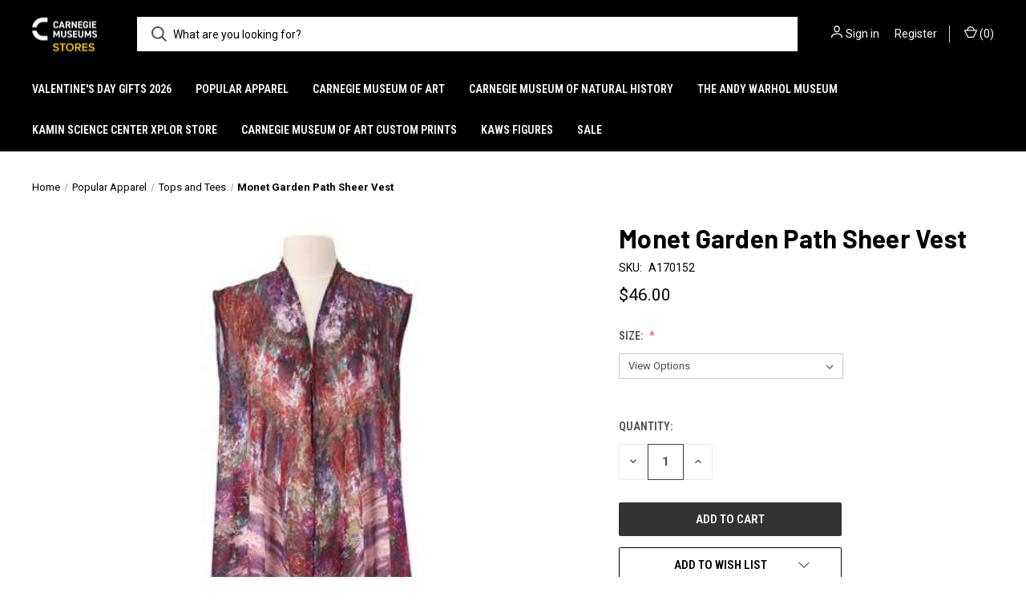

--- FILE ---
content_type: text/html; charset=UTF-8
request_url: https://stores.carnegiemuseums.org/monet-garden-path-sheer-vest/
body_size: 17651
content:


<!DOCTYPE html>
<html class="no-js" lang="en">
    <head>
        <title>Monet Garden Path Sheer Vest</title>
        <link rel="dns-prefetch preconnect" href="https://cdn11.bigcommerce.com/s-8dv4td49lk" crossorigin><link rel="dns-prefetch preconnect" href="https://fonts.googleapis.com/" crossorigin><link rel="dns-prefetch preconnect" href="https://fonts.gstatic.com/" crossorigin>
        <meta property="product:price:amount" content="46" /><meta property="product:price:currency" content="USD" /><meta property="og:url" content="https://stores.carnegiemuseums.org/monet-garden-path-sheer-vest/" /><meta property="og:site_name" content="Carnegie Museums Stores" /><link rel='canonical' href='https://stores.carnegiemuseums.org/monet-garden-path-sheer-vest/' /><meta name='platform' content='bigcommerce.stencil' /><meta property="og:type" content="product" />
<meta property="og:title" content="Monet Garden Path Sheer Vest" />
<meta property="og:image" content="https://cdn11.bigcommerce.com/s-8dv4td49lk/products/2189/images/4398/820150_front_large__16523.1630945100.386.513.jpg?c=1" />
<meta property="og:availability" content="instock" />
<meta property="pinterest:richpins" content="enabled" />
        
         

        <link href="https://cdn11.bigcommerce.com/r-e7bc39efe1a2f1d6e3279793df27280f5879d9f3/img/bc_favicon.ico" rel="shortcut icon">
        <meta name="viewport" content="width=device-width, initial-scale=1, maximum-scale=1">

        <script nonce="">
            document.documentElement.className = document.documentElement.className.replace('no-js', 'js');
        </script>

        <script nonce="">
    function browserSupportsAllFeatures() {
        return window.Promise
            && window.fetch
            && window.URL
            && window.URLSearchParams
            && window.WeakMap
            // object-fit support
            && ('objectFit' in document.documentElement.style);
    }

    function loadScript(src) {
        var js = document.createElement('script');
        js.src = src;
        js.onerror = function () {
            console.error('Failed to load polyfill script ' + src);
        };
        document.head.appendChild(js);
    }

    if (!browserSupportsAllFeatures()) {
        loadScript('https://cdn11.bigcommerce.com/s-8dv4td49lk/stencil/4ad0f830-8039-013e-4a65-56fa69450a31/e/e3fb01f0-845d-013e-9cd3-3e137fd72294/dist/theme-bundle.polyfills.js');
    }
</script>
        <script nonce="">window.consentManagerTranslations = `{"locale":"en","locales":{"consent_manager.data_collection_warning":"en","consent_manager.accept_all_cookies":"en","consent_manager.gdpr_settings":"en","consent_manager.data_collection_preferences":"en","consent_manager.manage_data_collection_preferences":"en","consent_manager.use_data_by_cookies":"en","consent_manager.data_categories_table":"en","consent_manager.allow":"en","consent_manager.accept":"en","consent_manager.deny":"en","consent_manager.dismiss":"en","consent_manager.reject_all":"en","consent_manager.category":"en","consent_manager.purpose":"en","consent_manager.functional_category":"en","consent_manager.functional_purpose":"en","consent_manager.analytics_category":"en","consent_manager.analytics_purpose":"en","consent_manager.targeting_category":"en","consent_manager.advertising_category":"en","consent_manager.advertising_purpose":"en","consent_manager.essential_category":"en","consent_manager.esential_purpose":"en","consent_manager.yes":"en","consent_manager.no":"en","consent_manager.not_available":"en","consent_manager.cancel":"en","consent_manager.save":"en","consent_manager.back_to_preferences":"en","consent_manager.close_without_changes":"en","consent_manager.unsaved_changes":"en","consent_manager.by_using":"en","consent_manager.agree_on_data_collection":"en","consent_manager.change_preferences":"en","consent_manager.cancel_dialog_title":"en","consent_manager.privacy_policy":"en","consent_manager.allow_category_tracking":"en","consent_manager.disallow_category_tracking":"en"},"translations":{"consent_manager.data_collection_warning":"We use cookies (and other similar technologies) to collect data to improve your shopping experience.","consent_manager.accept_all_cookies":"Accept All Cookies","consent_manager.gdpr_settings":"Settings","consent_manager.data_collection_preferences":"Website Data Collection Preferences","consent_manager.manage_data_collection_preferences":"Manage Website Data Collection Preferences","consent_manager.use_data_by_cookies":" uses data collected by cookies and JavaScript libraries to improve your shopping experience.","consent_manager.data_categories_table":"The table below outlines how we use this data by category. To opt out of a category of data collection, select 'No' and save your preferences.","consent_manager.allow":"Allow","consent_manager.accept":"Accept","consent_manager.deny":"Deny","consent_manager.dismiss":"Dismiss","consent_manager.reject_all":"Reject all","consent_manager.category":"Category","consent_manager.purpose":"Purpose","consent_manager.functional_category":"Functional","consent_manager.functional_purpose":"Enables enhanced functionality, such as videos and live chat. If you do not allow these, then some or all of these functions may not work properly.","consent_manager.analytics_category":"Analytics","consent_manager.analytics_purpose":"Provide statistical information on site usage, e.g., web analytics so we can improve this website over time.","consent_manager.targeting_category":"Targeting","consent_manager.advertising_category":"Advertising","consent_manager.advertising_purpose":"Used to create profiles or personalize content to enhance your shopping experience.","consent_manager.essential_category":"Essential","consent_manager.esential_purpose":"Essential for the site and any requested services to work, but do not perform any additional or secondary function.","consent_manager.yes":"Yes","consent_manager.no":"No","consent_manager.not_available":"N/A","consent_manager.cancel":"Cancel","consent_manager.save":"Save","consent_manager.back_to_preferences":"Back to Preferences","consent_manager.close_without_changes":"You have unsaved changes to your data collection preferences. Are you sure you want to close without saving?","consent_manager.unsaved_changes":"You have unsaved changes","consent_manager.by_using":"By using our website, you're agreeing to our","consent_manager.agree_on_data_collection":"By using our website, you're agreeing to the collection of data as described in our ","consent_manager.change_preferences":"You can change your preferences at any time","consent_manager.cancel_dialog_title":"Are you sure you want to cancel?","consent_manager.privacy_policy":"Privacy Policy","consent_manager.allow_category_tracking":"Allow [CATEGORY_NAME] tracking","consent_manager.disallow_category_tracking":"Disallow [CATEGORY_NAME] tracking"}}`;</script>

        <script nonce="">
            window.lazySizesConfig = window.lazySizesConfig || {};
            window.lazySizesConfig.loadMode = 1;
        </script>
        <script nonce="" async src="https://cdn11.bigcommerce.com/s-8dv4td49lk/stencil/4ad0f830-8039-013e-4a65-56fa69450a31/e/e3fb01f0-845d-013e-9cd3-3e137fd72294/dist/theme-bundle.head_async.js"></script>
        
        <link href="https://fonts.googleapis.com/css?family=Roboto+Condensed:400,600%7CRoboto:400,700%7CBarlow:700&display=block" rel="stylesheet">
        
        <link rel="preload" href="https://cdn11.bigcommerce.com/s-8dv4td49lk/stencil/4ad0f830-8039-013e-4a65-56fa69450a31/e/e3fb01f0-845d-013e-9cd3-3e137fd72294/dist/theme-bundle.font.js" as="script">
        <script nonce="" async src="https://cdn11.bigcommerce.com/s-8dv4td49lk/stencil/4ad0f830-8039-013e-4a65-56fa69450a31/e/e3fb01f0-845d-013e-9cd3-3e137fd72294/dist/theme-bundle.font.js"></script>

        <link data-stencil-stylesheet href="https://cdn11.bigcommerce.com/s-8dv4td49lk/stencil/4ad0f830-8039-013e-4a65-56fa69450a31/e/e3fb01f0-845d-013e-9cd3-3e137fd72294/css/theme-5205c730-806b-013e-db21-5610f02f7eb6.css" rel="stylesheet">

        
<script type="text/javascript" src="https://checkout-sdk.bigcommerce.com/v1/loader.js" defer ></script>
<script src="https://www.google.com/recaptcha/api.js" async defer></script>
<script type="text/javascript">
var BCData = {"product_attributes":{"sku":"A170152","upc":null,"mpn":null,"gtin":null,"weight":null,"base":false,"image":null,"price":{"without_tax":{"formatted":"$46.00","value":46,"currency":"USD"},"tax_label":"Tax"},"out_of_stock_behavior":"label_option","out_of_stock_message":"Temporarily out of stock","available_modifier_values":[],"available_variant_values":[1310,1311,1312],"in_stock_attributes":[1310,1311,1312],"selected_attributes":[],"stock":null,"instock":true,"stock_message":null,"purchasable":true,"purchasing_message":null,"call_for_price_message":null}};
</script>

<script nonce="">
(function () {
    var xmlHttp = new XMLHttpRequest();

    xmlHttp.open('POST', 'https://bes.gcp.data.bigcommerce.com/nobot');
    xmlHttp.setRequestHeader('Content-Type', 'application/json');
    xmlHttp.send('{"store_id":"1001048823","timezone_offset":"-4.0","timestamp":"2026-01-20T05:52:13.39650500Z","visit_id":"3534837f-c9c2-44c3-89da-73ea18649ee8","channel_id":1}');
})();
</script>

        
            <!-- partial pulled in to the base layout -->

        <script nonce="">
            var theme_settings = {
                show_fast_cart: true,
                linksPerCol: 10,
            };
        </script>

        <link rel="preload" href="https://cdn11.bigcommerce.com/s-8dv4td49lk/stencil/4ad0f830-8039-013e-4a65-56fa69450a31/e/e3fb01f0-845d-013e-9cd3-3e137fd72294/dist/theme-bundle.main.js" as="script">
    </head>
    <body>
        <svg data-src="https://cdn11.bigcommerce.com/s-8dv4td49lk/stencil/4ad0f830-8039-013e-4a65-56fa69450a31/e/e3fb01f0-845d-013e-9cd3-3e137fd72294/img/icon-sprite.svg" class="icons-svg-sprite"></svg>

        <header class="header" role="banner">
    <a href="#" class="mobileMenu-toggle" data-mobile-menu-toggle="menu">
        <span class="mobileMenu-toggleIcon"></span>
    </a>

    <div class="header-logo--wrap">
        <div class="header-logo">
            
            <div class="logo-and-toggle">
                <div class="desktopMenu-toggle">
                    <a href="javascript:void(0);" class="mobileMenu-toggle">
                        <span class="mobileMenu-toggleIcon"></span>
                    </a>
                </div>
                
                    <div class="logo-wrap"><a href="https://stores.carnegiemuseums.org/" class="header-logo__link" data-header-logo-link>
        <div class="header-logo-image-container">
            <img class="header-logo-image"
                 src="https://cdn11.bigcommerce.com/s-8dv4td49lk/images/stencil/100x45/cmp-store-logo_1759240987__46857.original.png"
                 srcset="https://cdn11.bigcommerce.com/s-8dv4td49lk/images/stencil/100x45/cmp-store-logo_1759240987__46857.original.png 1x, https://cdn11.bigcommerce.com/s-8dv4td49lk/images/stencil/200x90/cmp-store-logo_1759240987__46857.original.png 2x"
                 alt="Carnegie Museums of Pittsburgh Stores"
                 title="Carnegie Museums of Pittsburgh Stores">
        </div>
</a>
</div>
            </div>
            
            <div class="quickSearchWrap" id="quickSearch" aria-hidden="true" tabindex="-1" data-prevent-quick-search-close>
                <div>
    <!-- snippet location forms_search -->
    <form class="form" action="/search.php">
        <fieldset class="form-fieldset">
            <div class="form-field">
                <label class="is-srOnly" for="search_query">Search</label>
                <input class="form-input" data-search-quick name="search_query" id="search_query" data-error-message="Search field cannot be empty." placeholder="What are you looking for?" autocomplete="off">
                <button type="submit" class="form-button">
                    <i class="icon" aria-hidden="true">
                        <svg><use xlink:href="#icon-search" /></svg>
                    </i>
                </button>
            </div>
        </fieldset>
    </form>
    <section class="quickSearchResults" data-bind="html: results"></section>
    <p role="status"
       aria-live="polite"
       class="aria-description--hidden"
       data-search-aria-message-predefined-text="product results for"
    ></p>
</div>
            </div>
            <div class="navUser-wrap">
                <nav class="navUser">
    <ul class="navUser-section navUser-section--alt">
        <li class="navUser-item navUser-item--account">
            <i class="icon" aria-hidden="true">
                <svg><use xlink:href="#icon-user" /></svg>
            </i>
                <a class="navUser-action"
                   href="/login.php"
                   aria-label="Sign in"
                >
                    Sign in
                </a>
                    <span>or</span> <a class="navUser-action" href="/login.php?action&#x3D;create_account">Register</a>
        </li>
                <li class="navUser-item navUser-item--mobile-search">
            <i class="icon" aria-hidden="true">
                <svg><use xlink:href="#icon-search" /></svg>
            </i>
        </li>
        <li class="navUser-item navUser-item--cart">
            <a
                class="navUser-action"
                data-cart-preview
                data-dropdown="cart-preview-dropdown"
                data-options="align:right"
                href="/cart.php"
                aria-label="Cart with 0 items"
            >
                <i class="icon" aria-hidden="true">
                    <svg><use xlink:href="#icon-cart" /></svg>
                </i>
                (<span class=" cart-quantity"></span>)
            </a>

            <div class="dropdown-menu" id="cart-preview-dropdown" data-dropdown-content aria-hidden="true"></div>
        </li>
    </ul>
</nav>
            </div>
        </div>
    </div>

    <div class="navPages-container" id="menu" data-menu>
        <span class="mobile-closeNav">
    <i class="icon" aria-hidden="true">
        <svg><use xlink:href="#icon-close-large" /></svg>
    </i>
    close
</span>
<nav class="navPages">
    <ul class="navPages-list navPages-list--user 5765697a656e20596f756e67">
            <li class="navPages-item">
                <i class="icon" aria-hidden="true">
                    <svg><use xlink:href="#icon-user" /></svg>
                </i>
                <a class="navPages-action" href="/login.php">Sign in</a>
                    or
                    <a class="navPages-action"
                       href="/login.php?action&#x3D;create_account"
                       aria-label="Register"
                    >
                        Register
                    </a>
            </li>
    </ul>
    <ul class="navPages-list navPages-mega navPages-mainNav">
            <li class="navPages-item">
                <a class="navPages-action"
   href="https://stores.carnegiemuseums.org/valentines-day-gifts-2026/"
   aria-label="Valentine&#x27;s Day Gifts 2026"
>
    Valentine&#x27;s Day Gifts 2026
</a>
            </li>
            <li class="navPages-item">
                <a class="navPages-action has-subMenu activePage"
   href="https://stores.carnegiemuseums.org/popular-apparel/"
   data-collapsible="navPages-526"
>
    Popular Apparel
    <i class="icon navPages-action-moreIcon" aria-hidden="true">
        <svg><use xlink:href="#icon-chevron-down" /></svg>
    </i>
</a>
<div class="column-menu navPage-subMenu" id="navPages-526" aria-hidden="true" tabindex="-1">
    <ul class="navPage-subMenu-list">
            <li class="navPage-subMenu-item">
                <i class="icon navPages-action-moreIcon" aria-hidden="true"><svg><use xlink:href="#icon-chevron-right" /></svg></i>
                <a class="navPage-subMenu-action navPages-action" href="https://stores.carnegiemuseums.org/fall-apparel-sale/featured-items/">Featured Items</a>
                
            </li>
            <li class="navPage-subMenu-item">
                <i class="icon navPages-action-moreIcon" aria-hidden="true"><svg><use xlink:href="#icon-chevron-right" /></svg></i>
                <a class="navPage-subMenu-action navPages-action" href="https://stores.carnegiemuseums.org/popular-apparel/bottoms/">Bottoms</a>
                
            </li>
            <li class="navPage-subMenu-item">
                <i class="icon navPages-action-moreIcon" aria-hidden="true"><svg><use xlink:href="#icon-chevron-right" /></svg></i>
                <a class="navPage-subMenu-action navPages-action" href="https://stores.carnegiemuseums.org/fall-apparel-sale/caps-and-hats/">Caps and Hats</a>
                
            </li>
            <li class="navPage-subMenu-item">
                <i class="icon navPages-action-moreIcon" aria-hidden="true"><svg><use xlink:href="#icon-chevron-right" /></svg></i>
                <a class="navPage-subMenu-action navPages-action" href="https://stores.carnegiemuseums.org/fall-apparel-sale/gloves/">Gloves</a>
                
            </li>
            <li class="navPage-subMenu-item">
                <i class="icon navPages-action-moreIcon" aria-hidden="true"><svg><use xlink:href="#icon-chevron-right" /></svg></i>
                <a class="navPage-subMenu-action navPages-action" href="https://stores.carnegiemuseums.org/fall-apparel-sale/kids-apparel/">Kids Apparel</a>
                
            </li>
            <li class="navPage-subMenu-item">
                <i class="icon navPages-action-moreIcon" aria-hidden="true"><svg><use xlink:href="#icon-chevron-right" /></svg></i>
                <a class="navPage-subMenu-action navPages-action activePage" href="https://stores.carnegiemuseums.org/fall-apparel-sale/outerwear/">Outerwear</a>
                
            </li>
            <li class="navPage-subMenu-item">
                <i class="icon navPages-action-moreIcon" aria-hidden="true"><svg><use xlink:href="#icon-chevron-right" /></svg></i>
                <a class="navPage-subMenu-action navPages-action" href="https://stores.carnegiemuseums.org/fall-apparel-sale/pet-apparel/">Pet Apparel</a>
                
            </li>
            <li class="navPage-subMenu-item">
                <i class="icon navPages-action-moreIcon" aria-hidden="true"><svg><use xlink:href="#icon-chevron-right" /></svg></i>
                <a class="navPage-subMenu-action navPages-action" href="https://stores.carnegiemuseums.org/popular-apparel/rain-boots/">Rain Boots</a>
                
            </li>
            <li class="navPage-subMenu-item">
                <i class="icon navPages-action-moreIcon" aria-hidden="true"><svg><use xlink:href="#icon-chevron-right" /></svg></i>
                <a class="navPage-subMenu-action navPages-action" href="https://stores.carnegiemuseums.org/fall-apparel-sale/scarves/">Scarves</a>
                
            </li>
            <li class="navPage-subMenu-item">
                <i class="icon navPages-action-moreIcon" aria-hidden="true"><svg><use xlink:href="#icon-chevron-right" /></svg></i>
                <a class="navPage-subMenu-action navPages-action" href="https://stores.carnegiemuseums.org/fall-apparel-sale/socks/">Socks</a>
                
            </li>
            <li class="navPage-subMenu-item">
                <i class="icon navPages-action-moreIcon" aria-hidden="true"><svg><use xlink:href="#icon-chevron-right" /></svg></i>
                <a class="navPage-subMenu-action navPages-action" href="https://stores.carnegiemuseums.org/fall-apparel-sale/ties/">Ties</a>
                
            </li>
            <li class="navPage-subMenu-item">
                <i class="icon navPages-action-moreIcon" aria-hidden="true"><svg><use xlink:href="#icon-chevron-right" /></svg></i>
                <a class="navPage-subMenu-action navPages-action" href="https://stores.carnegiemuseums.org/fall-apparel-sale/tops-and-tees/">Tops and Tees</a>
                
            </li>
    </ul>
</div>
            </li>
            <li class="navPages-item">
                <a class="navPages-action has-subMenu"
   href="https://stores.carnegiemuseums.org/carnegie-museum-of-art/"
   data-collapsible="navPages-27"
>
    Carnegie Museum of Art
    <i class="icon navPages-action-moreIcon" aria-hidden="true">
        <svg><use xlink:href="#icon-chevron-down" /></svg>
    </i>
</a>
<div class="column-menu navPage-subMenu" id="navPages-27" aria-hidden="true" tabindex="-1">
    <ul class="navPage-subMenu-list">
            <li class="navPage-subMenu-item">
                <i class="icon navPages-action-moreIcon" aria-hidden="true"><svg><use xlink:href="#icon-chevron-right" /></svg></i>
                <a class="navPage-subMenu-action navPages-action" href="https://stores.carnegiemuseums.org/carnegie-museum-of-art/whats-happening-/">What&#x27;s Happening </a>
                    <i class="icon navPages-action-moreIcon navPages-action-closed" aria-hidden="true"><svg><use xlink:href="#icon-plus" /></svg></i>
                    <i class="icon navPages-action-moreIcon navPages-action-open" aria-hidden="true"><svg><use xlink:href="#icon-minus" /></svg></i>
                
            </li>
                    <li class="navPage-childList-item">
                        <a class="navPage-childList-action navPages-action" href="https://stores.carnegiemuseums.org/carnegie-museum-of-art/new-branded-merchandise/">Museum Exclusives</a>
                    </li>
                    <li class="navPage-childList-item">
                        <a class="navPage-childList-action navPages-action" href="https://stores.carnegiemuseums.org/carnegie-museum-of-art/artist-exclusives/">Artist Exclusives</a>
                    </li>
                    <li class="navPage-childList-item">
                        <a class="navPage-childList-action navPages-action" href="https://stores.carnegiemuseums.org/carnegie-museum-of-art/artists-personalities/">Artists + Personalities</a>
                    </li>
                    <li class="navPage-childList-item">
                        <a class="navPage-childList-action navPages-action" href="https://stores.carnegiemuseums.org/carnegie-museum-of-art/whats-happening/past-current-exhibitions/">Past + Current Exhibitions</a>
                    </li>
            <li class="navPage-subMenu-item">
                <i class="icon navPages-action-moreIcon" aria-hidden="true"><svg><use xlink:href="#icon-chevron-right" /></svg></i>
                <a class="navPage-subMenu-action navPages-action" href="https://stores.carnegiemuseums.org/carnegie-museum-of-art/apparel-accessories/">Apparel + Accessories</a>
                    <i class="icon navPages-action-moreIcon navPages-action-closed" aria-hidden="true"><svg><use xlink:href="#icon-plus" /></svg></i>
                    <i class="icon navPages-action-moreIcon navPages-action-open" aria-hidden="true"><svg><use xlink:href="#icon-minus" /></svg></i>
                
            </li>
                    <li class="navPage-childList-item">
                        <a class="navPage-childList-action navPages-action" href="https://stores.carnegiemuseums.org/carnegie-museum-of-art/apparel-accessories/museum-exclusives/">Museum Exclusives</a>
                    </li>
                    <li class="navPage-childList-item">
                        <a class="navPage-childList-action navPages-action" href="https://stores.carnegiemuseums.org/carnegie-museum-of-art/apparel/bags/">Bags</a>
                    </li>
                    <li class="navPage-childList-item">
                        <a class="navPage-childList-action navPages-action" href="https://stores.carnegiemuseums.org/carnegie-museum-of-art/personal-accessories/enamel-pins/">Enamel Pins</a>
                    </li>
                    <li class="navPage-childList-item">
                        <a class="navPage-childList-action navPages-action" href="https://stores.carnegiemuseums.org/carnegie-museum-of-art/apparel-accessories/for-him/">For Him</a>
                    </li>
                    <li class="navPage-childList-item">
                        <a class="navPage-childList-action navPages-action" href="https://stores.carnegiemuseums.org/carnegie-museum-of-art/apparel-accessories/hat-hair-accessories/">Hat + Hair Accessories</a>
                    </li>
                    <li class="navPage-childList-item">
                        <a class="navPage-childList-action navPages-action" href="https://stores.carnegiemuseums.org/carnegie-museum-of-art/apparel/jackets/">Jackets</a>
                    </li>
                    <li class="navPage-childList-item">
                        <a class="navPage-childList-action navPages-action" href="https://stores.carnegiemuseums.org/carnegie-museum-of-art/jewelry/">Jewelry</a>
                    </li>
                    <li class="navPage-childList-item">
                        <a class="navPage-childList-action navPages-action" href="https://stores.carnegiemuseums.org/carnegie-museum-of-art/personal-accessories/patches/">Patches</a>
                    </li>
                    <li class="navPage-childList-item">
                        <a class="navPage-childList-action navPages-action" href="https://stores.carnegiemuseums.org/carnegie-museum-of-art/apparel/rain-boots/">Rain Boots</a>
                    </li>
                    <li class="navPage-childList-item">
                        <a class="navPage-childList-action navPages-action" href="https://stores.carnegiemuseums.org/carnegie-museum-of-art/apparel/robes-rain-capes/">Robes + Rain Capes</a>
                    </li>
                    <li class="navPage-childList-item">
                        <a class="navPage-childList-action navPages-action" href="https://stores.carnegiemuseums.org/carnegie-museum-of-art/apparel/scarves-shawls/">Scarves + Shawls</a>
                    </li>
                    <li class="navPage-childList-item">
                        <a class="navPage-childList-action navPages-action" href="https://stores.carnegiemuseums.org/carnegie-museum-of-art/apparel/socks/">Socks</a>
                    </li>
                    <li class="navPage-childList-item">
                        <a class="navPage-childList-action navPages-action" href="https://stores.carnegiemuseums.org/carnegie-museum-of-art/apparel/new-category/">Tops + Tees</a>
                    </li>
                    <li class="navPage-childList-item">
                        <a class="navPage-childList-action navPages-action" href="https://stores.carnegiemuseums.org/carnegie-museum-of-art/personal-accessories/wallets-small-accessories/">Wallets + Small Accessories</a>
                    </li>
            <li class="navPage-subMenu-item">
                <i class="icon navPages-action-moreIcon" aria-hidden="true"><svg><use xlink:href="#icon-chevron-right" /></svg></i>
                <a class="navPage-subMenu-action navPages-action" href="https://stores.carnegiemuseums.org/the-carnegie-museum-of-art/publications/">Books + Publications</a>
                    <i class="icon navPages-action-moreIcon navPages-action-closed" aria-hidden="true"><svg><use xlink:href="#icon-plus" /></svg></i>
                    <i class="icon navPages-action-moreIcon navPages-action-open" aria-hidden="true"><svg><use xlink:href="#icon-minus" /></svg></i>
                
            </li>
                    <li class="navPage-childList-item">
                        <a class="navPage-childList-action navPages-action" href="https://stores.carnegiemuseums.org/carnegie-museum-of-art/bookspublications/carnegie-museum-of-art-publications/">Museum Publications</a>
                    </li>
                    <li class="navPage-childList-item">
                        <a class="navPage-childList-action navPages-action" href="https://stores.carnegiemuseums.org/carnegie-museum-of-art/books-publications/art-titles/">Art Titles</a>
                    </li>
                    <li class="navPage-childList-item">
                        <a class="navPage-childList-action navPages-action" href="https://stores.carnegiemuseums.org/carnegie-museum-of-art/books-publications/black-voices/">Black Voices</a>
                    </li>
                    <li class="navPage-childList-item">
                        <a class="navPage-childList-action navPages-action" href="https://stores.carnegiemuseums.org/carnegie-museum-of-art/books-publications/cooking-baking/">Cooking + Baking</a>
                    </li>
                    <li class="navPage-childList-item">
                        <a class="navPage-childList-action navPages-action" href="https://stores.carnegiemuseums.org/carnegie-museum-of-art/publications/general-titles/">General Titles</a>
                    </li>
                    <li class="navPage-childList-item">
                        <a class="navPage-childList-action navPages-action" href="https://stores.carnegiemuseums.org/carnegie-museum-of-art/publications/kids-titles/">Kid&#x27;s Titles</a>
                    </li>
                    <li class="navPage-childList-item">
                        <a class="navPage-childList-action navPages-action" href="https://stores.carnegiemuseums.org/carnegie-museum-of-art/books-publications/pittsburgh/">Pittsburgh</a>
                    </li>
            <li class="navPage-subMenu-item">
                <i class="icon navPages-action-moreIcon" aria-hidden="true"><svg><use xlink:href="#icon-chevron-right" /></svg></i>
                <a class="navPage-subMenu-action navPages-action" href="https://stores.carnegiemuseums.org/carnegie-museum-of-art/kids/">Kids</a>
                    <i class="icon navPages-action-moreIcon navPages-action-closed" aria-hidden="true"><svg><use xlink:href="#icon-plus" /></svg></i>
                    <i class="icon navPages-action-moreIcon navPages-action-open" aria-hidden="true"><svg><use xlink:href="#icon-minus" /></svg></i>
                
            </li>
                    <li class="navPage-childList-item">
                        <a class="navPage-childList-action navPages-action" href="https://stores.carnegiemuseums.org/carnegie-museum-of-art/kids/activities-books/">Activities + Books</a>
                    </li>
                    <li class="navPage-childList-item">
                        <a class="navPage-childList-action navPages-action" href="https://stores.carnegiemuseums.org/carnegie-museum-of-art/kids/apparel-accessories/">Apparel + Accessories</a>
                    </li>
                    <li class="navPage-childList-item">
                        <a class="navPage-childList-action navPages-action" href="https://stores.carnegiemuseums.org/carnegie-museum-of-art/kids/games-toys/">Games + Toys</a>
                    </li>
                    <li class="navPage-childList-item">
                        <a class="navPage-childList-action navPages-action" href="https://stores.carnegiemuseums.org/carnegie-museum-of-art/kids/plush/">Plush</a>
                    </li>
            <li class="navPage-subMenu-item">
                <i class="icon navPages-action-moreIcon" aria-hidden="true"><svg><use xlink:href="#icon-chevron-right" /></svg></i>
                <a class="navPage-subMenu-action navPages-action" href="https://stores.carnegiemuseums.org/carnegie-museum-of-art/household-gifts/">Household + Gifts</a>
                    <i class="icon navPages-action-moreIcon navPages-action-closed" aria-hidden="true"><svg><use xlink:href="#icon-plus" /></svg></i>
                    <i class="icon navPages-action-moreIcon navPages-action-open" aria-hidden="true"><svg><use xlink:href="#icon-minus" /></svg></i>
                
            </li>
                    <li class="navPage-childList-item">
                        <a class="navPage-childList-action navPages-action" href="https://stores.carnegiemuseums.org/carnegie-museum-of-art/household-gifts/museum-exclusives/">Museum Exclusives</a>
                    </li>
                    <li class="navPage-childList-item">
                        <a class="navPage-childList-action navPages-action" href="https://stores.carnegiemuseums.org/carnegie-museum-of-art/household-goods/candles/">Candles</a>
                    </li>
                    <li class="navPage-childList-item">
                        <a class="navPage-childList-action navPages-action" href="https://stores.carnegiemuseums.org/carnegie-museum-of-art/household-gifts/eye-masks-lens-cloths/">Eye Masks + Lens Cloths</a>
                    </li>
                    <li class="navPage-childList-item">
                        <a class="navPage-childList-action navPages-action" href="https://stores.carnegiemuseums.org/carnegie-museum-of-art/household-goods/home-decor/">Home Decor</a>
                    </li>
                    <li class="navPage-childList-item">
                        <a class="navPage-childList-action navPages-action" href="https://stores.carnegiemuseums.org/carnegie-museum-of-art/household-goods/kitchen/">Kitchen</a>
                    </li>
                    <li class="navPage-childList-item">
                        <a class="navPage-childList-action navPages-action" href="https://stores.carnegiemuseums.org/carnegie-museum-of-art/household-gifts/lunch-wine-totes/">Lunch + Wine Totes</a>
                    </li>
                    <li class="navPage-childList-item">
                        <a class="navPage-childList-action navPages-action" href="https://stores.carnegiemuseums.org/carnegie-museum-of-art/household-gifts/mindfulness-self-care/">Mindfulness + Self-Care</a>
                    </li>
                    <li class="navPage-childList-item">
                        <a class="navPage-childList-action navPages-action" href="https://stores.carnegiemuseums.org/carnegie-museum-of-art/mobiles/">Mobiles</a>
                    </li>
                    <li class="navPage-childList-item">
                        <a class="navPage-childList-action navPages-action" href="https://stores.carnegiemuseums.org/carnegie-museum-of-art/household-goods/mugs/">Mugs</a>
                    </li>
                    <li class="navPage-childList-item">
                        <a class="navPage-childList-action navPages-action" href="https://stores.carnegiemuseums.org/carnegie-museum-of-art/household-goods/neon-lamps/">Neon Lamps</a>
                    </li>
                    <li class="navPage-childList-item">
                        <a class="navPage-childList-action navPages-action" href="https://stores.carnegiemuseums.org/carnegie-museum-of-art/apparel/pet-apparel/">Pet Apparel</a>
                    </li>
                    <li class="navPage-childList-item">
                        <a class="navPage-childList-action navPages-action" href="https://stores.carnegiemuseums.org/carnegie-museum-of-art/household-goods/reusable-bags/">Reusable Bags</a>
                    </li>
            <li class="navPage-subMenu-item">
                <i class="icon navPages-action-moreIcon" aria-hidden="true"><svg><use xlink:href="#icon-chevron-right" /></svg></i>
                <a class="navPage-subMenu-action navPages-action" href="https://stores.carnegiemuseums.org/carnegie-museum-of-art/paper-stationery/">Paper + Stationery</a>
                    <i class="icon navPages-action-moreIcon navPages-action-closed" aria-hidden="true"><svg><use xlink:href="#icon-plus" /></svg></i>
                    <i class="icon navPages-action-moreIcon navPages-action-open" aria-hidden="true"><svg><use xlink:href="#icon-minus" /></svg></i>
                
            </li>
                    <li class="navPage-childList-item">
                        <a class="navPage-childList-action navPages-action" href="https://stores.carnegiemuseums.org/carnegie-museum-of-art/paper-stationery/museum-exclusives/">Museum Exclusives</a>
                    </li>
                    <li class="navPage-childList-item">
                        <a class="navPage-childList-action navPages-action" href="https://stores.carnegiemuseums.org/carnegie-museum-of-art/art-supplies/">Art Supplies</a>
                    </li>
                    <li class="navPage-childList-item">
                        <a class="navPage-childList-action navPages-action" href="https://stores.carnegiemuseums.org/games/">Games</a>
                    </li>
                    <li class="navPage-childList-item">
                        <a class="navPage-childList-action navPages-action" href="https://stores.carnegiemuseums.org/carnegie-museum-of-art/stationery/notecards/">Notecards</a>
                    </li>
                    <li class="navPage-childList-item">
                        <a class="navPage-childList-action navPages-action" href="https://stores.carnegiemuseums.org/carnegie-museum-of-art/books-and-publications/notebooks-and-activity-journals/">Notebooks + Activity Journals</a>
                    </li>
                    <li class="navPage-childList-item">
                        <a class="navPage-childList-action navPages-action" href="https://stores.carnegiemuseums.org/carnegie-museum-of-art/stationery/prints/">Prints</a>
                    </li>
                    <li class="navPage-childList-item">
                        <a class="navPage-childList-action navPages-action" href="https://stores.carnegiemuseums.org/the-carnegie-museum-of-art/puzzles/">Puzzles</a>
                    </li>
                    <li class="navPage-childList-item">
                        <a class="navPage-childList-action navPages-action" href="https://stores.carnegiemuseums.org/carnegie-museum-of-art/stationery/stickers/">Stickers</a>
                    </li>
    </ul>
</div>
            </li>
            <li class="navPages-item">
                <a class="navPages-action has-subMenu"
   href="https://stores.carnegiemuseums.org/carnegie-museum-of-natural-history/"
   data-collapsible="navPages-28"
>
    Carnegie Museum of Natural History
    <i class="icon navPages-action-moreIcon" aria-hidden="true">
        <svg><use xlink:href="#icon-chevron-down" /></svg>
    </i>
</a>
<div class="column-menu navPage-subMenu" id="navPages-28" aria-hidden="true" tabindex="-1">
    <ul class="navPage-subMenu-list">
            <li class="navPage-subMenu-item">
                <i class="icon navPages-action-moreIcon" aria-hidden="true"><svg><use xlink:href="#icon-chevron-right" /></svg></i>
                <a class="navPage-subMenu-action navPages-action" href="https://stores.carnegiemuseums.org/carnegie-museum-of-natural-history/apparel/">Apparel</a>
                    <i class="icon navPages-action-moreIcon navPages-action-closed" aria-hidden="true"><svg><use xlink:href="#icon-plus" /></svg></i>
                    <i class="icon navPages-action-moreIcon navPages-action-open" aria-hidden="true"><svg><use xlink:href="#icon-minus" /></svg></i>
                
            </li>
                    <li class="navPage-childList-item">
                        <a class="navPage-childList-action navPages-action" href="https://stores.carnegiemuseums.org/carnegie-museum-of-natural-history/apparel/adult-t-shirts/">Adult T-Shirts</a>
                    </li>
                    <li class="navPage-childList-item">
                        <a class="navPage-childList-action navPages-action" href="https://stores.carnegiemuseums.org/carnegie-museum-of-natural-history/apparel/hats/">Hats</a>
                    </li>
                    <li class="navPage-childList-item">
                        <a class="navPage-childList-action navPages-action" href="https://stores.carnegiemuseums.org/carnegie-museum-of-natural-history/apparel/kids-apparel/">kid&#x27;s apparel</a>
                    </li>
                    <li class="navPage-childList-item">
                        <a class="navPage-childList-action navPages-action" href="https://stores.carnegiemuseums.org/carnegie-museum-of-natural-history/apparel/socks/">Socks</a>
                    </li>
                    <li class="navPage-childList-item">
                        <a class="navPage-childList-action navPages-action" href="https://stores.carnegiemuseums.org/carnegie-museum-of-natural-history/apparel/sweatshirts-hoodies/">Sweatshirts &amp; Hoodies</a>
                    </li>
            <li class="navPage-subMenu-item">
                <i class="icon navPages-action-moreIcon" aria-hidden="true"><svg><use xlink:href="#icon-chevron-right" /></svg></i>
                <a class="navPage-subMenu-action navPages-action" href="https://stores.carnegiemuseums.org/carnegie-museum-of-natural-history/baby/">Baby</a>
                
            </li>
            <li class="navPage-subMenu-item">
                <i class="icon navPages-action-moreIcon" aria-hidden="true"><svg><use xlink:href="#icon-chevron-right" /></svg></i>
                <a class="navPage-subMenu-action navPages-action" href="https://stores.carnegiemuseums.org/carnegie-museum-of-natural-history/new-category/">Books</a>
                    <i class="icon navPages-action-moreIcon navPages-action-closed" aria-hidden="true"><svg><use xlink:href="#icon-plus" /></svg></i>
                    <i class="icon navPages-action-moreIcon navPages-action-open" aria-hidden="true"><svg><use xlink:href="#icon-minus" /></svg></i>
                
            </li>
                    <li class="navPage-childList-item">
                        <a class="navPage-childList-action navPages-action" href="https://stores.carnegiemuseums.org/carnegie-museum-of-natural-history/books/adult-books/">Adult Books</a>
                    </li>
                    <li class="navPage-childList-item">
                        <a class="navPage-childList-action navPages-action" href="https://stores.carnegiemuseums.org/carnegie-museum-of-natural-history/books/kids-books/">Kid&#x27;s Books</a>
                    </li>
            <li class="navPage-subMenu-item">
                <i class="icon navPages-action-moreIcon" aria-hidden="true"><svg><use xlink:href="#icon-chevron-right" /></svg></i>
                <a class="navPage-subMenu-action navPages-action" href="https://stores.carnegiemuseums.org/the-carnegie-museum-of-natural-history/dinosaurs/">Dinosaurs</a>
                
            </li>
            <li class="navPage-subMenu-item">
                <i class="icon navPages-action-moreIcon" aria-hidden="true"><svg><use xlink:href="#icon-chevron-right" /></svg></i>
                <a class="navPage-subMenu-action navPages-action" href="https://stores.carnegiemuseums.org/carnegie-museum-of-natural-history/food/">Food</a>
                
            </li>
            <li class="navPage-subMenu-item">
                <i class="icon navPages-action-moreIcon" aria-hidden="true"><svg><use xlink:href="#icon-chevron-right" /></svg></i>
                <a class="navPage-subMenu-action navPages-action" href="https://stores.carnegiemuseums.org/carnegie-museum-of-natural-history/household-goods/">Household Goods</a>
                    <i class="icon navPages-action-moreIcon navPages-action-closed" aria-hidden="true"><svg><use xlink:href="#icon-plus" /></svg></i>
                    <i class="icon navPages-action-moreIcon navPages-action-open" aria-hidden="true"><svg><use xlink:href="#icon-minus" /></svg></i>
                
            </li>
                    <li class="navPage-childList-item">
                        <a class="navPage-childList-action navPages-action" href="https://stores.carnegiemuseums.org/carnegie-museum-of-natural-history/household-goods/decor/">Decor</a>
                    </li>
                    <li class="navPage-childList-item">
                        <a class="navPage-childList-action navPages-action" href="https://stores.carnegiemuseums.org/carnegie-museum-of-natural-history/household-goods/kitchen-dining/">Kitchen &amp; Dining</a>
                    </li>
                    <li class="navPage-childList-item">
                        <a class="navPage-childList-action navPages-action" href="https://stores.carnegiemuseums.org/carnegie-museum-of-natural-history/household-goods/ornaments/">Ornaments</a>
                    </li>
                    <li class="navPage-childList-item">
                        <a class="navPage-childList-action navPages-action" href="https://stores.carnegiemuseums.org/carnegie-museum-of-natural-history/household-goods/self-care/">Self-Care</a>
                    </li>
            <li class="navPage-subMenu-item">
                <i class="icon navPages-action-moreIcon" aria-hidden="true"><svg><use xlink:href="#icon-chevron-right" /></svg></i>
                <a class="navPage-subMenu-action navPages-action" href="https://stores.carnegiemuseums.org/carnegie-museum-of-natural-history/jewelry/">Jewelry</a>
                
            </li>
            <li class="navPage-subMenu-item">
                <i class="icon navPages-action-moreIcon" aria-hidden="true"><svg><use xlink:href="#icon-chevron-right" /></svg></i>
                <a class="navPage-subMenu-action navPages-action" href="https://stores.carnegiemuseums.org/carnegie-museum-of-natural-history/kids/">Kids</a>
                
            </li>
            <li class="navPage-subMenu-item">
                <i class="icon navPages-action-moreIcon" aria-hidden="true"><svg><use xlink:href="#icon-chevron-right" /></svg></i>
                <a class="navPage-subMenu-action navPages-action" href="https://stores.carnegiemuseums.org/carnegie-museum-of-natural-history/outdoors/">Outdoors</a>
                    <i class="icon navPages-action-moreIcon navPages-action-closed" aria-hidden="true"><svg><use xlink:href="#icon-plus" /></svg></i>
                    <i class="icon navPages-action-moreIcon navPages-action-open" aria-hidden="true"><svg><use xlink:href="#icon-minus" /></svg></i>
                
            </li>
                    <li class="navPage-childList-item">
                        <a class="navPage-childList-action navPages-action" href="https://stores.carnegiemuseums.org/carnegie-museum-of-natural-history/outdoors/gardening/">Gardening</a>
                    </li>
            <li class="navPage-subMenu-item">
                <i class="icon navPages-action-moreIcon" aria-hidden="true"><svg><use xlink:href="#icon-chevron-right" /></svg></i>
                <a class="navPage-subMenu-action navPages-action" href="https://stores.carnegiemuseums.org/carnegie-museum-of-natural-history/personal-accessories/">Personal Accessories</a>
                    <i class="icon navPages-action-moreIcon navPages-action-closed" aria-hidden="true"><svg><use xlink:href="#icon-plus" /></svg></i>
                    <i class="icon navPages-action-moreIcon navPages-action-open" aria-hidden="true"><svg><use xlink:href="#icon-minus" /></svg></i>
                
            </li>
                    <li class="navPage-childList-item">
                        <a class="navPage-childList-action navPages-action" href="https://stores.carnegiemuseums.org/carnegie-museum-of-natural-history/personal-accessories/bags/">Bags</a>
                    </li>
            <li class="navPage-subMenu-item">
                <i class="icon navPages-action-moreIcon" aria-hidden="true"><svg><use xlink:href="#icon-chevron-right" /></svg></i>
                <a class="navPage-subMenu-action navPages-action" href="https://stores.carnegiemuseums.org/carnegie-museum-of-natural-history/toys-games-kits/">Toys, Games &amp; Kits</a>
                    <i class="icon navPages-action-moreIcon navPages-action-closed" aria-hidden="true"><svg><use xlink:href="#icon-plus" /></svg></i>
                    <i class="icon navPages-action-moreIcon navPages-action-open" aria-hidden="true"><svg><use xlink:href="#icon-minus" /></svg></i>
                
            </li>
                    <li class="navPage-childList-item">
                        <a class="navPage-childList-action navPages-action" href="https://stores.carnegiemuseums.org/carnegie-museum-of-natural-history/toys-games-kits/games/">Games</a>
                    </li>
                    <li class="navPage-childList-item">
                        <a class="navPage-childList-action navPages-action" href="https://stores.carnegiemuseums.org/carnegie-museum-of-natural-history/toys-games-kits/kits/">Kits</a>
                    </li>
                    <li class="navPage-childList-item">
                        <a class="navPage-childList-action navPages-action" href="https://stores.carnegiemuseums.org/carnegie-museum-of-natural-history/toys-games-kits/plush/">Plush</a>
                    </li>
                    <li class="navPage-childList-item">
                        <a class="navPage-childList-action navPages-action" href="https://stores.carnegiemuseums.org/carnegie-museum-of-natural-history/toys-games-kits/puzzles/">Puzzles</a>
                    </li>
            <li class="navPage-subMenu-item">
                <i class="icon navPages-action-moreIcon" aria-hidden="true"><svg><use xlink:href="#icon-chevron-right" /></svg></i>
                <a class="navPage-subMenu-action navPages-action" href="https://stores.carnegiemuseums.org/carnegie-museum-of-natural-history/stationery/">Stationery</a>
                
            </li>
            <li class="navPage-subMenu-item">
                <i class="icon navPages-action-moreIcon" aria-hidden="true"><svg><use xlink:href="#icon-chevron-right" /></svg></i>
                <a class="navPage-subMenu-action navPages-action" href="https://stores.carnegiemuseums.org/carnegie-museum-of-natural-history/museum-exclusives/">Museum Exclusives</a>
                
            </li>
    </ul>
</div>
            </li>
            <li class="navPages-item">
                <a class="navPages-action has-subMenu"
   href="https://stores.carnegiemuseums.org/TAWM"
   data-collapsible="navPages-30"
>
    The Andy Warhol Museum
    <i class="icon navPages-action-moreIcon" aria-hidden="true">
        <svg><use xlink:href="#icon-chevron-down" /></svg>
    </i>
</a>
<div class="column-menu navPage-subMenu" id="navPages-30" aria-hidden="true" tabindex="-1">
    <ul class="navPage-subMenu-list">
            <li class="navPage-subMenu-item">
                <i class="icon navPages-action-moreIcon" aria-hidden="true"><svg><use xlink:href="#icon-chevron-right" /></svg></i>
                <a class="navPage-subMenu-action navPages-action" href="https://stores.carnegiemuseums.org/TWM/Original">Museum Exclusives</a>
                
            </li>
            <li class="navPage-subMenu-item">
                <i class="icon navPages-action-moreIcon" aria-hidden="true"><svg><use xlink:href="#icon-chevron-right" /></svg></i>
                <a class="navPage-subMenu-action navPages-action" href="https://stores.carnegiemuseums.org/the-andy-warhol-museum/pride/">Pride</a>
                
            </li>
            <li class="navPage-subMenu-item">
                <i class="icon navPages-action-moreIcon" aria-hidden="true"><svg><use xlink:href="#icon-chevron-right" /></svg></i>
                <a class="navPage-subMenu-action navPages-action" href="https://stores.carnegiemuseums.org/the-andy-warhol-museum/valentines-day/">❤️ Valentine&#x27;s Day</a>
                
            </li>
            <li class="navPage-subMenu-item">
                <i class="icon navPages-action-moreIcon" aria-hidden="true"><svg><use xlink:href="#icon-chevron-right" /></svg></i>
                <a class="navPage-subMenu-action navPages-action" href="https://stores.carnegiemuseums.org/the-andy-warhol-museum/pittsburgh-love/">Pittsburgh Love</a>
                
            </li>
            <li class="navPage-subMenu-item">
                <i class="icon navPages-action-moreIcon" aria-hidden="true"><svg><use xlink:href="#icon-chevron-right" /></svg></i>
                <a class="navPage-subMenu-action navPages-action" href="https://stores.carnegiemuseums.org/the-andy-warhol-museum/posters/">Posters</a>
                
            </li>
            <li class="navPage-subMenu-item">
                <i class="icon navPages-action-moreIcon" aria-hidden="true"><svg><use xlink:href="#icon-chevron-right" /></svg></i>
                <a class="navPage-subMenu-action navPages-action" href="https://stores.carnegiemuseums.org/the-andy-warhol-museum/brands-personalities/">Brands + Personalities</a>
                    <i class="icon navPages-action-moreIcon navPages-action-closed" aria-hidden="true"><svg><use xlink:href="#icon-plus" /></svg></i>
                    <i class="icon navPages-action-moreIcon navPages-action-open" aria-hidden="true"><svg><use xlink:href="#icon-minus" /></svg></i>
                
            </li>
                    <li class="navPage-childList-item">
                        <a class="navPage-childList-action navPages-action" href="https://stores.carnegiemuseums.org/the-andy-warhol-museum/brands-personalities/kaws/">KAWS</a>
                    </li>
                    <li class="navPage-childList-item">
                        <a class="navPage-childList-action navPages-action" href="https://stores.carnegiemuseums.org/the-andy-warhol-museum/brands-personalities/jean-basquiat/">Jean-Michel Basquiat</a>
                    </li>
                    <li class="navPage-childList-item">
                        <a class="navPage-childList-action navPages-action" href="https://stores.carnegiemuseums.org/the-andy-warhol-museum/brands-personalities/richard-bernstein/">Richard Bernstein</a>
                    </li>
                    <li class="navPage-childList-item">
                        <a class="navPage-childList-action navPages-action" href="https://stores.carnegiemuseums.org/the-andy-warhol-museum/brands-personalities/brillo/">Brillo</a>
                    </li>
                    <li class="navPage-childList-item">
                        <a class="navPage-childList-action navPages-action" href="https://stores.carnegiemuseums.org/the-andy-warhol-museum/brands-personalities/campbells/">Campbell&#x27;s</a>
                    </li>
                    <li class="navPage-childList-item">
                        <a class="navPage-childList-action navPages-action" href="https://stores.carnegiemuseums.org/the-andy-warhol-museum/brands-personalities/keith-haring/">Keith Haring</a>
                    </li>
                    <li class="navPage-childList-item">
                        <a class="navPage-childList-action navPages-action" href="https://stores.carnegiemuseums.org/the-andy-warhol-museum/brands-personalities/marilyn-monroe/">Marilyn Monroe</a>
                    </li>
                    <li class="navPage-childList-item">
                        <a class="navPage-childList-action navPages-action" href="https://stores.carnegiemuseums.org/the-andy-warhol-museum/brands-personalities/elvis-presley/">Elvis Presley</a>
                    </li>
                    <li class="navPage-childList-item">
                        <a class="navPage-childList-action navPages-action" href="https://stores.carnegiemuseums.org/the-andy-warhol-museum/brands-personalities/the-velvet-underground/">The Velvet Underground</a>
                    </li>
                    <li class="navPage-childList-item">
                        <a class="navPage-childList-action navPages-action" href="https://stores.carnegiemuseums.org/the-andy-warhol-museum/brands-personalities/warhol-films-inc/">Warhol Films Inc</a>
                    </li>
            <li class="navPage-subMenu-item">
                <i class="icon navPages-action-moreIcon" aria-hidden="true"><svg><use xlink:href="#icon-chevron-right" /></svg></i>
                <a class="navPage-subMenu-action navPages-action" href="https://stores.carnegiemuseums.org/the-andy-warhol-museum/jewelry/">Jewelry</a>
                    <i class="icon navPages-action-moreIcon navPages-action-closed" aria-hidden="true"><svg><use xlink:href="#icon-plus" /></svg></i>
                    <i class="icon navPages-action-moreIcon navPages-action-open" aria-hidden="true"><svg><use xlink:href="#icon-minus" /></svg></i>
                
            </li>
                    <li class="navPage-childList-item">
                        <a class="navPage-childList-action navPages-action" href="https://stores.carnegiemuseums.org/the-andy-warhol-museum/jewelry/bracelets/">Bracelets</a>
                    </li>
                    <li class="navPage-childList-item">
                        <a class="navPage-childList-action navPages-action" href="https://stores.carnegiemuseums.org/the-andy-warhol-museum/jewelry/earrings/">Earrings</a>
                    </li>
                    <li class="navPage-childList-item">
                        <a class="navPage-childList-action navPages-action" href="https://stores.carnegiemuseums.org/the-andy-warhol-museum/jewelry/hair-accesories/">Hair Accesories</a>
                    </li>
                    <li class="navPage-childList-item">
                        <a class="navPage-childList-action navPages-action" href="https://stores.carnegiemuseums.org/the-andy-warhol-museum/jewelry/necklaces/">Necklaces</a>
                    </li>
                    <li class="navPage-childList-item">
                        <a class="navPage-childList-action navPages-action" href="https://stores.carnegiemuseums.org/the-andy-warhol-museum/jewelry/pins/">Pins</a>
                    </li>
                    <li class="navPage-childList-item">
                        <a class="navPage-childList-action navPages-action" href="https://stores.carnegiemuseums.org/the-andy-warhol-museum/jewelry/rings/">Rings</a>
                    </li>
            <li class="navPage-subMenu-item">
                <i class="icon navPages-action-moreIcon" aria-hidden="true"><svg><use xlink:href="#icon-chevron-right" /></svg></i>
                <a class="navPage-subMenu-action navPages-action" href="https://stores.carnegiemuseums.org/TAWM/Apparel">Apparel</a>
                    <i class="icon navPages-action-moreIcon navPages-action-closed" aria-hidden="true"><svg><use xlink:href="#icon-plus" /></svg></i>
                    <i class="icon navPages-action-moreIcon navPages-action-open" aria-hidden="true"><svg><use xlink:href="#icon-minus" /></svg></i>
                
            </li>
                    <li class="navPage-childList-item">
                        <a class="navPage-childList-action navPages-action" href="https://stores.carnegiemuseums.org/the-andy-warhol-museum/apparel/baby/">Baby</a>
                    </li>
                    <li class="navPage-childList-item">
                        <a class="navPage-childList-action navPages-action" href="https://stores.carnegiemuseums.org/the-andy-warhol-museum/apparel/bottoms/">Bottoms</a>
                    </li>
                    <li class="navPage-childList-item">
                        <a class="navPage-childList-action navPages-action" href="https://stores.carnegiemuseums.org/the-andy-warhol-museum/apparel/face-masks/">Face Masks</a>
                    </li>
                    <li class="navPage-childList-item">
                        <a class="navPage-childList-action navPages-action" href="https://stores.carnegiemuseums.org/the-andy-warhol-museum/apparel/socks/">Socks</a>
                    </li>
                    <li class="navPage-childList-item">
                        <a class="navPage-childList-action navPages-action" href="https://stores.carnegiemuseums.org/the-andy-warhol-museum/apparel/t-shirts-tops/">T-shirts + Tops</a>
                    </li>
            <li class="navPage-subMenu-item">
                <i class="icon navPages-action-moreIcon" aria-hidden="true"><svg><use xlink:href="#icon-chevron-right" /></svg></i>
                <a class="navPage-subMenu-action navPages-action" href="https://stores.carnegiemuseums.org/the-andy-warhol-museum/books/">Books</a>
                    <i class="icon navPages-action-moreIcon navPages-action-closed" aria-hidden="true"><svg><use xlink:href="#icon-plus" /></svg></i>
                    <i class="icon navPages-action-moreIcon navPages-action-open" aria-hidden="true"><svg><use xlink:href="#icon-minus" /></svg></i>
                
            </li>
                    <li class="navPage-childList-item">
                        <a class="navPage-childList-action navPages-action" href="https://stores.carnegiemuseums.org/the-andy-warhol-museum/books/activity-books/">Activity Books</a>
                    </li>
                    <li class="navPage-childList-item">
                        <a class="navPage-childList-action navPages-action" href="https://stores.carnegiemuseums.org/the-andy-warhol-museum/books/biography/">Biography</a>
                    </li>
                    <li class="navPage-childList-item">
                        <a class="navPage-childList-action navPages-action" href="https://stores.carnegiemuseums.org/the-andy-warhol-museum/books/board-books/">Board Books</a>
                    </li>
                    <li class="navPage-childList-item">
                        <a class="navPage-childList-action navPages-action" href="https://stores.carnegiemuseums.org/the-andy-warhol-museum/books/bookmarks/">Bookmarks</a>
                    </li>
                    <li class="navPage-childList-item">
                        <a class="navPage-childList-action navPages-action" href="https://stores.carnegiemuseums.org/the-andy-warhol-museum/books/cookbooks/">Cookbooks</a>
                    </li>
                    <li class="navPage-childList-item">
                        <a class="navPage-childList-action navPages-action" href="https://stores.carnegiemuseums.org/the-andy-warhol-museum/books/exhibition-related/">Exhibition Related</a>
                    </li>
                    <li class="navPage-childList-item">
                        <a class="navPage-childList-action navPages-action" href="https://stores.carnegiemuseums.org/the-andy-warhol-museum/books/kids/">Kids</a>
                    </li>
                    <li class="navPage-childList-item">
                        <a class="navPage-childList-action navPages-action" href="https://stores.carnegiemuseums.org/the-andy-warhol-museum/books/museum-publications/">Museum Publications</a>
                    </li>
                    <li class="navPage-childList-item">
                        <a class="navPage-childList-action navPages-action" href="https://stores.carnegiemuseums.org/the-andy-warhol-museum/books/music/">Music</a>
                    </li>
                    <li class="navPage-childList-item">
                        <a class="navPage-childList-action navPages-action" href="https://stores.carnegiemuseums.org/the-andy-warhol-museum/books/popular-culture/">Popular Culture</a>
                    </li>
                    <li class="navPage-childList-item">
                        <a class="navPage-childList-action navPages-action" href="https://stores.carnegiemuseums.org/the-andy-warhol-museum/books/warhols-words/">Warhol&#x27;s Words</a>
                    </li>
            <li class="navPage-subMenu-item">
                <i class="icon navPages-action-moreIcon" aria-hidden="true"><svg><use xlink:href="#icon-chevron-right" /></svg></i>
                <a class="navPage-subMenu-action navPages-action" href="https://stores.carnegiemuseums.org/TAWM/Household">Household</a>
                    <i class="icon navPages-action-moreIcon navPages-action-closed" aria-hidden="true"><svg><use xlink:href="#icon-plus" /></svg></i>
                    <i class="icon navPages-action-moreIcon navPages-action-open" aria-hidden="true"><svg><use xlink:href="#icon-minus" /></svg></i>
                
            </li>
                    <li class="navPage-childList-item">
                        <a class="navPage-childList-action navPages-action" href="https://stores.carnegiemuseums.org/the-andy-warhol-museum/household/barware/">Barware</a>
                    </li>
                    <li class="navPage-childList-item">
                        <a class="navPage-childList-action navPages-action" href="https://stores.carnegiemuseums.org/the-andy-warhol-museum/household-goods/decor/">Decor</a>
                    </li>
                    <li class="navPage-childList-item">
                        <a class="navPage-childList-action navPages-action" href="https://stores.carnegiemuseums.org/the-andy-warhol-museum/household-goods/kitchen/">Kitchen</a>
                    </li>
                    <li class="navPage-childList-item">
                        <a class="navPage-childList-action navPages-action" href="https://stores.carnegiemuseums.org/the-andy-warhol-museum/household-goods/magnets/">Magnets</a>
                    </li>
                    <li class="navPage-childList-item">
                        <a class="navPage-childList-action navPages-action" href="https://stores.carnegiemuseums.org/the-andy-warhol-museum/household-goods/mugs/">Mugs</a>
                    </li>
                    <li class="navPage-childList-item">
                        <a class="navPage-childList-action navPages-action" href="https://stores.carnegiemuseums.org/the-andy-warhol-museum/holiday/ornaments/">Ornaments</a>
                    </li>
                    <li class="navPage-childList-item">
                        <a class="navPage-childList-action navPages-action" href="https://stores.carnegiemuseums.org/the-andy-warhol-museum/household-goods/plates/">Plates</a>
                    </li>
                    <li class="navPage-childList-item">
                        <a class="navPage-childList-action navPages-action" href="https://stores.carnegiemuseums.org/the-andy-warhol-museum/household-goods/candles/">Candles</a>
                    </li>
            <li class="navPage-subMenu-item">
                <i class="icon navPages-action-moreIcon" aria-hidden="true"><svg><use xlink:href="#icon-chevron-right" /></svg></i>
                <a class="navPage-subMenu-action navPages-action" href="https://stores.carnegiemuseums.org/the-andy-warhol-museum/media/">Media</a>
                
            </li>
            <li class="navPage-subMenu-item">
                <i class="icon navPages-action-moreIcon" aria-hidden="true"><svg><use xlink:href="#icon-chevron-right" /></svg></i>
                <a class="navPage-subMenu-action navPages-action" href="https://stores.carnegiemuseums.org/the-andy-warhol-museum/pets/">Pets</a>
                
            </li>
            <li class="navPage-subMenu-item">
                <i class="icon navPages-action-moreIcon" aria-hidden="true"><svg><use xlink:href="#icon-chevron-right" /></svg></i>
                <a class="navPage-subMenu-action navPages-action" href="https://stores.carnegiemuseums.org/the-andy-warhol-museum/personal-accessories/">Personal Accessories</a>
                    <i class="icon navPages-action-moreIcon navPages-action-closed" aria-hidden="true"><svg><use xlink:href="#icon-plus" /></svg></i>
                    <i class="icon navPages-action-moreIcon navPages-action-open" aria-hidden="true"><svg><use xlink:href="#icon-minus" /></svg></i>
                
            </li>
                    <li class="navPage-childList-item">
                        <a class="navPage-childList-action navPages-action" href="https://stores.carnegiemuseums.org/the-andy-warhol-museum/personal-accessories/bag-charm/">Bag Charm</a>
                    </li>
                    <li class="navPage-childList-item">
                        <a class="navPage-childList-action navPages-action" href="https://stores.carnegiemuseums.org/the-andy-warhol-museum/personal-accessories/bags-totes/">Bags + Totes</a>
                    </li>
                    <li class="navPage-childList-item">
                        <a class="navPage-childList-action navPages-action" href="https://stores.carnegiemuseums.org/the-andy-warhol-museum/personal-accessories/hair-accessories/">Hair Accessories</a>
                    </li>
                    <li class="navPage-childList-item">
                        <a class="navPage-childList-action navPages-action" href="https://stores.carnegiemuseums.org/the-andy-warhol-museum/personal-accessories/hats/">Hats</a>
                    </li>
                    <li class="navPage-childList-item">
                        <a class="navPage-childList-action navPages-action" href="https://stores.carnegiemuseums.org/the-andy-warhol-museum/personal-accessories/keychains/">Keychains</a>
                    </li>
                    <li class="navPage-childList-item">
                        <a class="navPage-childList-action navPages-action" href="https://stores.carnegiemuseums.org/the-andy-warhol-museum/personal-accessories/lotion-soap/">Lotion &amp; Soap</a>
                    </li>
                    <li class="navPage-childList-item">
                        <a class="navPage-childList-action navPages-action" href="https://stores.carnegiemuseums.org/the-andy-warhol-museum/personal-accessories/patches/">Patches</a>
                    </li>
                    <li class="navPage-childList-item">
                        <a class="navPage-childList-action navPages-action" href="https://stores.carnegiemuseums.org/the-andy-warhol-museum/personal-accessories/scarves/">Scarves</a>
                    </li>
                    <li class="navPage-childList-item">
                        <a class="navPage-childList-action navPages-action" href="https://stores.carnegiemuseums.org/the-andy-warhol-museum/personal-accessories/tech-accessories/">Tech Accessories</a>
                    </li>
                    <li class="navPage-childList-item">
                        <a class="navPage-childList-action navPages-action" href="https://stores.carnegiemuseums.org/the-andy-warhol-museum/personal-accessories/umbrellas/">Umbrellas</a>
                    </li>
            <li class="navPage-subMenu-item">
                <i class="icon navPages-action-moreIcon" aria-hidden="true"><svg><use xlink:href="#icon-chevron-right" /></svg></i>
                <a class="navPage-subMenu-action navPages-action" href="https://stores.carnegiemuseums.org/the-andy-warhol-museum/stationery/">Stationery</a>
                    <i class="icon navPages-action-moreIcon navPages-action-closed" aria-hidden="true"><svg><use xlink:href="#icon-plus" /></svg></i>
                    <i class="icon navPages-action-moreIcon navPages-action-open" aria-hidden="true"><svg><use xlink:href="#icon-minus" /></svg></i>
                
            </li>
                    <li class="navPage-childList-item">
                        <a class="navPage-childList-action navPages-action" href="https://stores.carnegiemuseums.org/the-andy-warhol-museum/stationery/art-supplies/">Art Supplies</a>
                    </li>
                    <li class="navPage-childList-item">
                        <a class="navPage-childList-action navPages-action" href="https://stores.carnegiemuseums.org/the-andy-warhol-museum/calendars/">Calendars</a>
                    </li>
                    <li class="navPage-childList-item">
                        <a class="navPage-childList-action navPages-action" href="https://stores.carnegiemuseums.org/the-andy-warhol-museum/stationery/cards/">Cards</a>
                    </li>
                    <li class="navPage-childList-item">
                        <a class="navPage-childList-action navPages-action" href="https://stores.carnegiemuseums.org/the-andy-warhol-museum/stationery/journals/">Journals</a>
                    </li>
                    <li class="navPage-childList-item">
                        <a class="navPage-childList-action navPages-action" href="https://stores.carnegiemuseums.org/the-andy-warhol-museum/stationery/office/">Office</a>
                    </li>
                    <li class="navPage-childList-item">
                        <a class="navPage-childList-action navPages-action" href="https://stores.carnegiemuseums.org/the-andy-warhol-museum/stationery/stickers/">Stickers</a>
                    </li>
            <li class="navPage-subMenu-item">
                <i class="icon navPages-action-moreIcon" aria-hidden="true"><svg><use xlink:href="#icon-chevron-right" /></svg></i>
                <a class="navPage-subMenu-action navPages-action" href="https://stores.carnegiemuseums.org/the-andy-warhol-museum/games-puzzles/">Games + Toys</a>
                    <i class="icon navPages-action-moreIcon navPages-action-closed" aria-hidden="true"><svg><use xlink:href="#icon-plus" /></svg></i>
                    <i class="icon navPages-action-moreIcon navPages-action-open" aria-hidden="true"><svg><use xlink:href="#icon-minus" /></svg></i>
                
            </li>
                    <li class="navPage-childList-item">
                        <a class="navPage-childList-action navPages-action" href="https://stores.carnegiemuseums.org/the-andy-warhol-museum/games-puzzles/board-games/">Board Games</a>
                    </li>
                    <li class="navPage-childList-item">
                        <a class="navPage-childList-action navPages-action" href="https://stores.carnegiemuseums.org/the-andy-warhol-museum/games-puzzles/card-games/">Card Games</a>
                    </li>
                    <li class="navPage-childList-item">
                        <a class="navPage-childList-action navPages-action" href="https://stores.carnegiemuseums.org/the-andy-warhol-museum/games-toys/collectible-figures-toys/">Collectible Figures &amp; Toys</a>
                    </li>
                    <li class="navPage-childList-item">
                        <a class="navPage-childList-action navPages-action" href="https://stores.carnegiemuseums.org/the-andy-warhol-museum/games-toys/kits/">Kits</a>
                    </li>
                    <li class="navPage-childList-item">
                        <a class="navPage-childList-action navPages-action" href="https://stores.carnegiemuseums.org/the-andy-warhol-museum/games-toys/plush/">Plush</a>
                    </li>
                    <li class="navPage-childList-item">
                        <a class="navPage-childList-action navPages-action" href="https://stores.carnegiemuseums.org/the-andy-warhol-museum/games-toys/puzzles/">Puzzles</a>
                    </li>
            <li class="navPage-subMenu-item">
                <i class="icon navPages-action-moreIcon" aria-hidden="true"><svg><use xlink:href="#icon-chevron-right" /></svg></i>
                <a class="navPage-subMenu-action navPages-action" href="https://stores.carnegiemuseums.org/the-andy-warhol-museum/household/led-neon/">LED Neon</a>
                
            </li>
    </ul>
</div>
            </li>
            <li class="navPages-item">
                <a class="navPages-action has-subMenu"
   href="https://stores.carnegiemuseums.org/kamin-science-center-xplor-store/"
   data-collapsible="navPages-29"
>
    Kamin Science Center XPLOR Store
    <i class="icon navPages-action-moreIcon" aria-hidden="true">
        <svg><use xlink:href="#icon-chevron-down" /></svg>
    </i>
</a>
<div class="column-menu navPage-subMenu" id="navPages-29" aria-hidden="true" tabindex="-1">
    <ul class="navPage-subMenu-list">
            <li class="navPage-subMenu-item">
                <i class="icon navPages-action-moreIcon" aria-hidden="true"><svg><use xlink:href="#icon-chevron-right" /></svg></i>
                <a class="navPage-subMenu-action navPages-action" href="https://stores.carnegiemuseums.org/kamin-science-center-xplor-store/seasonal-categories/valentines-day/">Valentine&#x27;s Day</a>
                
            </li>
            <li class="navPage-subMenu-item">
                <i class="icon navPages-action-moreIcon" aria-hidden="true"><svg><use xlink:href="#icon-chevron-right" /></svg></i>
                <a class="navPage-subMenu-action navPages-action" href="https://stores.carnegiemuseums.org/kamin-science-center-xplor-store/artemis-ii-mission/">Artemis II Mission</a>
                
            </li>
            <li class="navPage-subMenu-item">
                <i class="icon navPages-action-moreIcon" aria-hidden="true"><svg><use xlink:href="#icon-chevron-right" /></svg></i>
                <a class="navPage-subMenu-action navPages-action" href="https://stores.carnegiemuseums.org/CSC/Original">Museum Exclusives</a>
                
            </li>
            <li class="navPage-subMenu-item">
                <i class="icon navPages-action-moreIcon" aria-hidden="true"><svg><use xlink:href="#icon-chevron-right" /></svg></i>
                <a class="navPage-subMenu-action navPages-action" href="https://stores.carnegiemuseums.org/kamin-science-center-xplor-store/exhibits/">Exhibits</a>
                    <i class="icon navPages-action-moreIcon navPages-action-closed" aria-hidden="true"><svg><use xlink:href="#icon-plus" /></svg></i>
                    <i class="icon navPages-action-moreIcon navPages-action-open" aria-hidden="true"><svg><use xlink:href="#icon-minus" /></svg></i>
                
            </li>
                    <li class="navPage-childList-item">
                        <a class="navPage-childList-action navPages-action" href="https://stores.carnegiemuseums.org/kamin-science-center-xplor-store/exhibits/buhl-planetarium/">Buhl Planetarium</a>
                    </li>
                    <li class="navPage-childList-item">
                        <a class="navPage-childList-action navPages-action" href="https://stores.carnegiemuseums.org/carnegie-science-center-xplor-store/human-body/">Human Body</a>
                    </li>
                    <li class="navPage-childList-item">
                        <a class="navPage-childList-action navPages-action" href="https://stores.carnegiemuseums.org/carnegie-science-center-xplor-store/mars-the-next-giant-leap/">Mars: The Next Giant Leap</a>
                    </li>
                    <li class="navPage-childList-item">
                        <a class="navPage-childList-action navPages-action" href="https://stores.carnegiemuseums.org/carnegie-science-center-xplor-store/miniature-railroad-village/">Miniature Railroad &amp; Village</a>
                    </li>
                    <li class="navPage-childList-item">
                        <a class="navPage-childList-action navPages-action" href="https://stores.carnegiemuseums.org/kamin-science-center-xplor-store/sports-360/">Sports 360</a>
                    </li>
                    <li class="navPage-childList-item">
                        <a class="navPage-childList-action navPages-action" href="https://stores.carnegiemuseums.org/carnegie-science-center-xplor-store/submarine-uss-requin/">Submarine USS Requin</a>
                    </li>
            <li class="navPage-subMenu-item">
                <i class="icon navPages-action-moreIcon" aria-hidden="true"><svg><use xlink:href="#icon-chevron-right" /></svg></i>
                <a class="navPage-subMenu-action navPages-action" href="https://stores.carnegiemuseums.org/CSC/Apparel">Apparel &amp; Jewelry</a>
                    <i class="icon navPages-action-moreIcon navPages-action-closed" aria-hidden="true"><svg><use xlink:href="#icon-plus" /></svg></i>
                    <i class="icon navPages-action-moreIcon navPages-action-open" aria-hidden="true"><svg><use xlink:href="#icon-minus" /></svg></i>
                
            </li>
                    <li class="navPage-childList-item">
                        <a class="navPage-childList-action navPages-action" href="https://stores.carnegiemuseums.org/carnegie-science-center-xplor-store/apparel/accessories/">Accessories</a>
                    </li>
                    <li class="navPage-childList-item">
                        <a class="navPage-childList-action navPages-action" href="https://stores.carnegiemuseums.org/the-carnegie-science-center/jewelry/">Jewelry</a>
                    </li>
                    <li class="navPage-childList-item">
                        <a class="navPage-childList-action navPages-action" href="https://stores.carnegiemuseums.org/carnegie-science-center-xplor-store/apparel/adults/">Adults</a>
                    </li>
                    <li class="navPage-childList-item">
                        <a class="navPage-childList-action navPages-action" href="https://stores.carnegiemuseums.org/carnegie-science-center-xplor-store/apparel/kids/">Kids</a>
                    </li>
                    <li class="navPage-childList-item">
                        <a class="navPage-childList-action navPages-action" href="https://stores.carnegiemuseums.org/carnegie-science-center-xplor-store/apparel-jewelry/patches/">Patches</a>
                    </li>
            <li class="navPage-subMenu-item">
                <i class="icon navPages-action-moreIcon" aria-hidden="true"><svg><use xlink:href="#icon-chevron-right" /></svg></i>
                <a class="navPage-subMenu-action navPages-action" href="https://stores.carnegiemuseums.org/the-carnegie-science-center/books/">Books</a>
                    <i class="icon navPages-action-moreIcon navPages-action-closed" aria-hidden="true"><svg><use xlink:href="#icon-plus" /></svg></i>
                    <i class="icon navPages-action-moreIcon navPages-action-open" aria-hidden="true"><svg><use xlink:href="#icon-minus" /></svg></i>
                
            </li>
                    <li class="navPage-childList-item">
                        <a class="navPage-childList-action navPages-action" href="https://stores.carnegiemuseums.org/carnegie-science-center-xplor-store/books/adults/">Adults</a>
                    </li>
                    <li class="navPage-childList-item">
                        <a class="navPage-childList-action navPages-action" href="https://stores.carnegiemuseums.org/carnegie-science-center-xplor-store/books/childrens/">Children&#x27;s</a>
                    </li>
            <li class="navPage-subMenu-item">
                <i class="icon navPages-action-moreIcon" aria-hidden="true"><svg><use xlink:href="#icon-chevron-right" /></svg></i>
                <a class="navPage-subMenu-action navPages-action" href="https://stores.carnegiemuseums.org/CSC/Household">Home Goods</a>
                    <i class="icon navPages-action-moreIcon navPages-action-closed" aria-hidden="true"><svg><use xlink:href="#icon-plus" /></svg></i>
                    <i class="icon navPages-action-moreIcon navPages-action-open" aria-hidden="true"><svg><use xlink:href="#icon-minus" /></svg></i>
                
            </li>
                    <li class="navPage-childList-item">
                        <a class="navPage-childList-action navPages-action" href="https://stores.carnegiemuseums.org/carnegie-science-center-xplor-store/household-goods/bath-beauty/">Bath &amp; Beauty</a>
                    </li>
                    <li class="navPage-childList-item">
                        <a class="navPage-childList-action navPages-action" href="https://stores.carnegiemuseums.org/carnegie-science-center-xplor-store/household-goods/collectibles/">Collectibles</a>
                    </li>
                    <li class="navPage-childList-item">
                        <a class="navPage-childList-action navPages-action" href="https://stores.carnegiemuseums.org/carnegie-science-center-xplor-store/household-goods/decor/">Decor</a>
                    </li>
                    <li class="navPage-childList-item">
                        <a class="navPage-childList-action navPages-action" href="https://stores.carnegiemuseums.org/carnegie-science-center-xplor-store/home-goods/food-drink/">Food &amp; Drink</a>
                    </li>
                    <li class="navPage-childList-item">
                        <a class="navPage-childList-action navPages-action" href="https://stores.carnegiemuseums.org/carnegie-science-center-xplor-store/home-goods/garden/">Garden</a>
                    </li>
                    <li class="navPage-childList-item">
                        <a class="navPage-childList-action navPages-action" href="https://stores.carnegiemuseums.org/carnegie-science-center-xplor-store/home-goods/kitchen-dining/">Kitchen &amp; Dining</a>
                    </li>
                    <li class="navPage-childList-item">
                        <a class="navPage-childList-action navPages-action" href="https://stores.carnegiemuseums.org/carnegie-science-center-xplor-store/household-goods/lighting/">Lighting</a>
                    </li>
                    <li class="navPage-childList-item">
                        <a class="navPage-childList-action navPages-action" href="https://stores.carnegiemuseums.org/kamin-science-center-xplor-store/pets/">Pets</a>
                    </li>
                    <li class="navPage-childList-item">
                        <a class="navPage-childList-action navPages-action" href="https://stores.carnegiemuseums.org/carnegie-science-center-xplor-store/household-goods/stationery-writing-instruments/">Stationery &amp; Writing Instruments</a>
                    </li>
            <li class="navPage-subMenu-item">
                <i class="icon navPages-action-moreIcon" aria-hidden="true"><svg><use xlink:href="#icon-chevron-right" /></svg></i>
                <a class="navPage-subMenu-action navPages-action" href="https://stores.carnegiemuseums.org/carnegie-science-center-xplor-store/nature-wildlife/">Nature &amp; Wildlife</a>
                    <i class="icon navPages-action-moreIcon navPages-action-closed" aria-hidden="true"><svg><use xlink:href="#icon-plus" /></svg></i>
                    <i class="icon navPages-action-moreIcon navPages-action-open" aria-hidden="true"><svg><use xlink:href="#icon-minus" /></svg></i>
                
            </li>
                    <li class="navPage-childList-item">
                        <a class="navPage-childList-action navPages-action" href="https://stores.carnegiemuseums.org/carnegie-science-center-xplor-store/nature-wildlife/animals/">Animals</a>
                    </li>
                    <li class="navPage-childList-item">
                        <a class="navPage-childList-action navPages-action" href="https://stores.carnegiemuseums.org/carnegie-science-center-xplor-store/science/geology-and-weather/">Geology and Weather</a>
                    </li>
                    <li class="navPage-childList-item">
                        <a class="navPage-childList-action navPages-action" href="https://stores.carnegiemuseums.org/carnegie-science-center-xplor-store/nature-wildlife/plants/">Plants</a>
                    </li>
            <li class="navPage-subMenu-item">
                <i class="icon navPages-action-moreIcon" aria-hidden="true"><svg><use xlink:href="#icon-chevron-right" /></svg></i>
                <a class="navPage-subMenu-action navPages-action" href="https://stores.carnegiemuseums.org/carnegie-science-center/science/">Science</a>
                    <i class="icon navPages-action-moreIcon navPages-action-closed" aria-hidden="true"><svg><use xlink:href="#icon-plus" /></svg></i>
                    <i class="icon navPages-action-moreIcon navPages-action-open" aria-hidden="true"><svg><use xlink:href="#icon-minus" /></svg></i>
                
            </li>
                    <li class="navPage-childList-item">
                        <a class="navPage-childList-action navPages-action" href="https://stores.carnegiemuseums.org/carnegie-science-center-xplor-store/science/thinkers-and-innovators/">Thinkers and Innovators</a>
                    </li>
                    <li class="navPage-childList-item">
                        <a class="navPage-childList-action navPages-action" href="https://stores.carnegiemuseums.org/carnegie-science-center-xplor-store/science/instruments-tools/">Instruments &amp; Tools</a>
                    </li>
                    <li class="navPage-childList-item">
                        <a class="navPage-childList-action navPages-action" href="https://stores.carnegiemuseums.org/carnegie-science-center-xplor-store/science/biology/">Biology</a>
                    </li>
                    <li class="navPage-childList-item">
                        <a class="navPage-childList-action navPages-action" href="https://stores.carnegiemuseums.org/carnegie-science-center-xplor-store/science/chemistry/">Chemistry</a>
                    </li>
                    <li class="navPage-childList-item">
                        <a class="navPage-childList-action navPages-action" href="https://stores.carnegiemuseums.org/carnegie-science-center-xplor-store/science/physics-aerodynamics/">Physics &amp; Aerodynamics</a>
                    </li>
                    <li class="navPage-childList-item">
                        <a class="navPage-childList-action navPages-action" href="https://stores.carnegiemuseums.org/carnegie-science-center-xplor-store/technology-robotics/">Technology &amp; Robotics</a>
                    </li>
            <li class="navPage-subMenu-item">
                <i class="icon navPages-action-moreIcon" aria-hidden="true"><svg><use xlink:href="#icon-chevron-right" /></svg></i>
                <a class="navPage-subMenu-action navPages-action" href="https://stores.carnegiemuseums.org/the-carnegie-science-center/space/">Space</a>
                    <i class="icon navPages-action-moreIcon navPages-action-closed" aria-hidden="true"><svg><use xlink:href="#icon-plus" /></svg></i>
                    <i class="icon navPages-action-moreIcon navPages-action-open" aria-hidden="true"><svg><use xlink:href="#icon-minus" /></svg></i>
                
            </li>
                    <li class="navPage-childList-item">
                        <a class="navPage-childList-action navPages-action" href="https://stores.carnegiemuseums.org/carnegie-science-center-xplor-store/space/nasa/">NASA</a>
                    </li>
                    <li class="navPage-childList-item">
                        <a class="navPage-childList-action navPages-action" href="https://stores.carnegiemuseums.org/carnegie-science-center-xplor-store/space/the-solar-system/">The Solar System</a>
                    </li>
                    <li class="navPage-childList-item">
                        <a class="navPage-childList-action navPages-action" href="https://stores.carnegiemuseums.org/carnegie-science-center-xplor-store/space/the-cosmos/">The Cosmos</a>
                    </li>
            <li class="navPage-subMenu-item">
                <i class="icon navPages-action-moreIcon" aria-hidden="true"><svg><use xlink:href="#icon-chevron-right" /></svg></i>
                <a class="navPage-subMenu-action navPages-action" href="https://stores.carnegiemuseums.org/carnegie-science-center-xplor-store/stem-kits/">STEM Kits</a>
                    <i class="icon navPages-action-moreIcon navPages-action-closed" aria-hidden="true"><svg><use xlink:href="#icon-plus" /></svg></i>
                    <i class="icon navPages-action-moreIcon navPages-action-open" aria-hidden="true"><svg><use xlink:href="#icon-minus" /></svg></i>
                
            </li>
                    <li class="navPage-childList-item">
                        <a class="navPage-childList-action navPages-action" href="https://stores.carnegiemuseums.org/carnegie-science-center-xplor-store/stem-kits/pre-k-kindergarten/">Pre-K/Kindergarten</a>
                    </li>
                    <li class="navPage-childList-item">
                        <a class="navPage-childList-action navPages-action" href="https://stores.carnegiemuseums.org/carnegie-science-center-xplor-store/stem-kits/elementary-school/">Elementary School</a>
                    </li>
                    <li class="navPage-childList-item">
                        <a class="navPage-childList-action navPages-action" href="https://stores.carnegiemuseums.org/carnegie-science-center-xplor-store/stem-kits/middle-school/">Middle School</a>
                    </li>
            <li class="navPage-subMenu-item">
                <i class="icon navPages-action-moreIcon" aria-hidden="true"><svg><use xlink:href="#icon-chevron-right" /></svg></i>
                <a class="navPage-subMenu-action navPages-action" href="https://stores.carnegiemuseums.org/kamin-science-center-xplor-store/toys-games/">Toys &amp; Games</a>
                    <i class="icon navPages-action-moreIcon navPages-action-closed" aria-hidden="true"><svg><use xlink:href="#icon-plus" /></svg></i>
                    <i class="icon navPages-action-moreIcon navPages-action-open" aria-hidden="true"><svg><use xlink:href="#icon-minus" /></svg></i>
                
            </li>
                    <li class="navPage-childList-item">
                        <a class="navPage-childList-action navPages-action" href="https://stores.carnegiemuseums.org/carnegie-science-center-xplor-store/games-puzzles/games/">Games</a>
                    </li>
                    <li class="navPage-childList-item">
                        <a class="navPage-childList-action navPages-action" href="https://stores.carnegiemuseums.org/carnegie-science-center-xplor-store/toys/outdoor/">Outdoor</a>
                    </li>
                    <li class="navPage-childList-item">
                        <a class="navPage-childList-action navPages-action" href="https://stores.carnegiemuseums.org/carnegie-science-center-xplor-store/toys/plush/">Plush</a>
                    </li>
                    <li class="navPage-childList-item">
                        <a class="navPage-childList-action navPages-action" href="https://stores.carnegiemuseums.org/carnegie-science-center-xplor-store/games-puzzles/puzzles/">Puzzles</a>
                    </li>
                    <li class="navPage-childList-item">
                        <a class="navPage-childList-action navPages-action" href="https://stores.carnegiemuseums.org/carnegie-science-center-xplor-store/toys/toddlers-pre-k/">Toddlers &amp; Pre-K</a>
                    </li>
    </ul>
</div>
            </li>
            <li class="navPages-item">
                <a class="navPages-action"
   href="https://stores.carnegiemuseums.org/carnegie-museum-of-art-custom-prints/"
   aria-label="Carnegie Museum of Art Custom Prints"
>
    Carnegie Museum of Art Custom Prints
</a>
            </li>
            <li class="navPages-item">
                <a class="navPages-action"
   href="https://stores.carnegiemuseums.org/kaws-figures/"
   aria-label="KAWS Figures"
>
    KAWS Figures
</a>
            </li>
            <li class="navPages-item">
                <a class="navPages-action"
   href="https://stores.carnegiemuseums.org/sale/"
   aria-label="Sale"
>
    Sale
</a>
            </li>
    </ul>
    <ul class="navPages-list navPages-list--user">
    </ul>
</nav>
    </div>
</header>



<div data-content-region="header_bottom--global"></div>
<div data-content-region="header_bottom"></div>

        <div class="body " id='main-content' role='main' data-currency-code="USD">
     
        <div class="container">
        <nav aria-label="Breadcrumb">
    <ol class="breadcrumbs">
                <li class="breadcrumb ">
                    <a class="breadcrumb-label"
                       href="https://stores.carnegiemuseums.org/"
                       
                    >
                        <span>Home</span>
                    </a>
                </li>
                <li class="breadcrumb ">
                    <a class="breadcrumb-label"
                       href="https://stores.carnegiemuseums.org/popular-apparel/"
                       
                    >
                        <span>Popular Apparel</span>
                    </a>
                </li>
                <li class="breadcrumb ">
                    <a class="breadcrumb-label"
                       href="https://stores.carnegiemuseums.org/fall-apparel-sale/tops-and-tees/"
                       
                    >
                        <span>Tops and Tees</span>
                    </a>
                </li>
                <li class="breadcrumb is-active">
                    <a class="breadcrumb-label"
                       href="https://stores.carnegiemuseums.org/monet-garden-path-sheer-vest/"
                       aria-current="page"
                    >
                        <span>Monet Garden Path Sheer Vest</span>
                    </a>
                </li>
    </ol>
</nav>

<script nonce="" type="application/ld+json">
{
    "@context": "https://schema.org",
    "@type": "BreadcrumbList",
    "itemListElement":
    [
        {
            "@type": "ListItem",
            "position": 1,
            "item": {
                "@id": "https://stores.carnegiemuseums.org/",
                "name": "Home"
            }
        },
        {
            "@type": "ListItem",
            "position": 2,
            "item": {
                "@id": "https://stores.carnegiemuseums.org/popular-apparel/",
                "name": "Popular Apparel"
            }
        },
        {
            "@type": "ListItem",
            "position": 3,
            "item": {
                "@id": "https://stores.carnegiemuseums.org/fall-apparel-sale/tops-and-tees/",
                "name": "Tops and Tees"
            }
        },
        {
            "@type": "ListItem",
            "position": 4,
            "item": {
                "@id": "https://stores.carnegiemuseums.org/monet-garden-path-sheer-vest/",
                "name": "Monet Garden Path Sheer Vest"
            }
        }
    ]
}
</script>

    </div>

    <div>
        <div class="container">
            
<div class="productView" >
    <section class="productView-images" data-image-gallery>
        <figure class="productView-image"
                data-image-gallery-main
                data-zoom-image="https://cdn11.bigcommerce.com/s-8dv4td49lk/images/stencil/1280x1280/products/2189/4398/820150_front_large__16523.1630945100.jpg?c=1"
                >
            <div class="productView-img-container">
                    <a href="https://cdn11.bigcommerce.com/s-8dv4td49lk/images/stencil/1280x1280/products/2189/4398/820150_front_large__16523.1630945100.jpg?c=1"
                        target="_blank">
                <img src="https://cdn11.bigcommerce.com/s-8dv4td49lk/images/stencil/760x760/products/2189/4398/820150_front_large__16523.1630945100.jpg?c=1" alt="Monet Garden Path Sheer Vest" title="Monet Garden Path Sheer Vest" data-sizes="auto"
    srcset="https://cdn11.bigcommerce.com/s-8dv4td49lk/images/stencil/80w/products/2189/4398/820150_front_large__16523.1630945100.jpg?c=1"
data-srcset="https://cdn11.bigcommerce.com/s-8dv4td49lk/images/stencil/80w/products/2189/4398/820150_front_large__16523.1630945100.jpg?c=1 80w, https://cdn11.bigcommerce.com/s-8dv4td49lk/images/stencil/160w/products/2189/4398/820150_front_large__16523.1630945100.jpg?c=1 160w, https://cdn11.bigcommerce.com/s-8dv4td49lk/images/stencil/320w/products/2189/4398/820150_front_large__16523.1630945100.jpg?c=1 320w, https://cdn11.bigcommerce.com/s-8dv4td49lk/images/stencil/640w/products/2189/4398/820150_front_large__16523.1630945100.jpg?c=1 640w, https://cdn11.bigcommerce.com/s-8dv4td49lk/images/stencil/960w/products/2189/4398/820150_front_large__16523.1630945100.jpg?c=1 960w, https://cdn11.bigcommerce.com/s-8dv4td49lk/images/stencil/1280w/products/2189/4398/820150_front_large__16523.1630945100.jpg?c=1 1280w, https://cdn11.bigcommerce.com/s-8dv4td49lk/images/stencil/1920w/products/2189/4398/820150_front_large__16523.1630945100.jpg?c=1 1920w, https://cdn11.bigcommerce.com/s-8dv4td49lk/images/stencil/2560w/products/2189/4398/820150_front_large__16523.1630945100.jpg?c=1 2560w"

class="lazyload productView-image--default"

data-main-image />
                    </a>
            </div>
        </figure>
        <ul class="productView-thumbnails">
                <li class="productView-thumbnail">
                    <a
                        class="productView-thumbnail-link"
                        href="https://cdn11.bigcommerce.com/s-8dv4td49lk/images/stencil/1280x1280/products/2189/4398/820150_front_large__16523.1630945100.jpg?c=1"
                        data-image-gallery-item
                        data-image-gallery-new-image-url="https://cdn11.bigcommerce.com/s-8dv4td49lk/images/stencil/760x760/products/2189/4398/820150_front_large__16523.1630945100.jpg?c=1"
                        data-image-gallery-new-image-srcset="https://cdn11.bigcommerce.com/s-8dv4td49lk/images/stencil/80w/products/2189/4398/820150_front_large__16523.1630945100.jpg?c=1 80w, https://cdn11.bigcommerce.com/s-8dv4td49lk/images/stencil/160w/products/2189/4398/820150_front_large__16523.1630945100.jpg?c=1 160w, https://cdn11.bigcommerce.com/s-8dv4td49lk/images/stencil/320w/products/2189/4398/820150_front_large__16523.1630945100.jpg?c=1 320w, https://cdn11.bigcommerce.com/s-8dv4td49lk/images/stencil/640w/products/2189/4398/820150_front_large__16523.1630945100.jpg?c=1 640w, https://cdn11.bigcommerce.com/s-8dv4td49lk/images/stencil/960w/products/2189/4398/820150_front_large__16523.1630945100.jpg?c=1 960w, https://cdn11.bigcommerce.com/s-8dv4td49lk/images/stencil/1280w/products/2189/4398/820150_front_large__16523.1630945100.jpg?c=1 1280w, https://cdn11.bigcommerce.com/s-8dv4td49lk/images/stencil/1920w/products/2189/4398/820150_front_large__16523.1630945100.jpg?c=1 1920w, https://cdn11.bigcommerce.com/s-8dv4td49lk/images/stencil/2560w/products/2189/4398/820150_front_large__16523.1630945100.jpg?c=1 2560w"
                        data-image-gallery-zoom-image-url="https://cdn11.bigcommerce.com/s-8dv4td49lk/images/stencil/1280x1280/products/2189/4398/820150_front_large__16523.1630945100.jpg?c=1"
                    >
                        <img class="lazyload" data-sizes="auto" src="https://cdn11.bigcommerce.com/s-8dv4td49lk/stencil/4ad0f830-8039-013e-4a65-56fa69450a31/e/e3fb01f0-845d-013e-9cd3-3e137fd72294/img/loading.svg" data-src="https://cdn11.bigcommerce.com/s-8dv4td49lk/images/stencil/50x50/products/2189/4398/820150_front_large__16523.1630945100.jpg?c=1" alt="Monet Garden Path Sheer Vest" title="Monet Garden Path Sheer Vest">
                    </a>
                </li>
        </ul>
    </section>
    <section class="productView-details product-data">
        <div class="productView-product">

            <h1 class="productView-title main-heading">Monet Garden Path Sheer Vest</h1>
            <div class="productSKU">
                <dt class="productView-info-name sku-label" >SKU:</dt>
                <dd class="productView-info-value" data-product-sku>A170152</dd>
            </div>
            
            <div class="productView-price">
                    
        <div class="price-section price-section--withoutTax "  >
            <span class="price-section price-section--withoutTax non-sale-price--withoutTax" style="display: none;">
                <span data-product-non-sale-price-without-tax class="price price--non-sale">
                    
                </span>
            </span>
            <span data-product-price-without-tax class="price price--withoutTax">$46.00</span>
            <div class="price-section price-section--withoutTax rrp-price--withoutTax" style="display: none;">
                <span data-product-rrp-without-tax class="price price--rrp"></span>
            </div>
        </div>
         <div class="price-section price-section--saving price" style="display: none;">
                <span class="price">(You save</span>
                <span data-product-price-saved class="price price--saving">
                    
                </span>
                <span class="price">)</span>
         </div>
            </div>


            <div data-content-region="product_below_price"><div data-layout-id="f54afd7f-bbe2-4514-9965-26f4f4b40a14">       <div data-widget-id="b99a51f0-e82f-4665-b544-a690e5578e27" data-placement-id="5becc244-c8e3-4559-a3e7-8953baee2ccc" data-placement-status="ACTIVE"><style media="screen">
  #banner-region-b99a51f0-e82f-4665-b544-a690e5578e27 {
    display: block;
    width: 100%;
    max-width: 545px;
  }
</style>

<div id="banner-region-b99a51f0-e82f-4665-b544-a690e5578e27">
  <div data-pp-message="" data-pp-style-logo-position="left" data-pp-style-logo-type="inline" data-pp-style-text-color="black" data-pp-style-text-size="12" id="paypal-commerce-proddetails-messaging-banner">
  </div>
  <script defer="" nonce="">
    (function () {
      // Price container with data-product-price-with-tax has bigger priority for product amount calculations
      const priceContainer = document.querySelector('[data-product-price-with-tax]')?.innerText
        ? document.querySelector('[data-product-price-with-tax]')
        : document.querySelector('[data-product-price-without-tax]');

      if (priceContainer) {
        renderMessageIfPossible();

        const config = {
          childList: true,    // Observe direct child elements
          subtree: true,      // Observe all descendants
          attributes: false,  // Do not observe attribute changes
        };

        const observer = new MutationObserver((mutationsList) => {
          if (mutationsList.length > 0) {
            renderMessageIfPossible();
          }
        });

        observer.observe(priceContainer, config);
      }

      function renderMessageIfPossible() {
        const amount = getPriceAmount(priceContainer.innerText)[0];

        if (amount) {
          renderMessage({ amount });
        }
      }

      function getPriceAmount(text) {
        /*
         INFO:
         - extracts a string from a pattern: [number][separator][number][separator]...
           [separator] - any symbol but a digit, including whitespaces
         */
        const pattern = /\d+(?:[^\d]\d+)+(?!\d)/g;
        const matches = text.match(pattern);
        const results = [];

        // if there are no matches
        if (!matches?.length) {
          const amount = text.replace(/[^\d]/g, '');

          if (!amount) return results;

          results.push(amount);

          return results;
        }

        matches.forEach(str => {
          const sepIndexes = [];

          for (let i = 0; i < str.length; i++) {
            // find separator index and push to array
            if (!/\d/.test(str[i])) {
              sepIndexes.push(i);
            }
          }
          if (sepIndexes.length === 0) return;
          // assume the last separator is the decimal
          const decIndex = sepIndexes[sepIndexes.length - 1];

          // cut the substr to the separator with replacing non-digit chars
          const intSubstr = str.slice(0, decIndex).replace(/[^\d]/g, '');
          // cut the substr after the separator with replacing non-digit chars
          const decSubstr = str.slice(decIndex + 1).replace(/[^\d]/g, '');

          if (!intSubstr) return;

          const amount = decSubstr ? `${intSubstr}.${decSubstr}` : intSubstr;
          // to get floating point number
          const number = parseFloat(amount);

          if (!isNaN(number)) {
            results.push(String(number));
          }
        });

        return results;
      }

      function loadScript(src, attributes) {
        return new Promise((resolve, reject) => {
          const scriptTag = document.createElement('script');

          if (attributes) {
            Object.keys(attributes)
                    .forEach(key => {
                      scriptTag.setAttribute(key, attributes[key]);
                    });
          }

          scriptTag.type = 'text/javascript';
          scriptTag.src = src;

          scriptTag.onload = () => resolve();
          scriptTag.onerror = event => {
            reject(event);
          };

          document.head.appendChild(scriptTag);
        });
      }

      function renderMessage(objectParams) {
        const paypalSdkScriptConfig = getPayPalSdkScriptConfig();

        const options = transformConfig(paypalSdkScriptConfig.options);
        const attributes = transformConfig(paypalSdkScriptConfig.attributes);

        const messageProps = { placement: 'product', ...objectParams };

        const renderPayPalMessagesComponent = (paypal) => {
          paypal.Messages(messageProps).render('#paypal-commerce-proddetails-messaging-banner');
        };

        if (options['client-id'] && options['merchant-id']) {
          if (!window.paypalMessages) {
            const paypalSdkUrl = 'https://www.paypal.com/sdk/js';
            const scriptQuery = new URLSearchParams(options).toString();
            const scriptSrc = `${paypalSdkUrl}?${scriptQuery}`;

            loadScript(scriptSrc, attributes).then(() => {
              renderPayPalMessagesComponent(window.paypalMessages);
            });
          } else {
            renderPayPalMessagesComponent(window.paypalMessages)
          }
        }
      }

      function transformConfig(config) {
        let transformedConfig = {};

        const keys = Object.keys(config);

        keys.forEach((key) => {
          const value = config[key];

          if (
                  value === undefined ||
                  value === null ||
                  value === '' ||
                  (Array.isArray(value) && value.length === 0)
          ) {
            return;
          }

          transformedConfig = {
            ...transformedConfig,
            [key]: Array.isArray(value) ? value.join(',') : value,
          };
        });

        return transformedConfig;
      }

      function getPayPalSdkScriptConfig() {
        const attributionId = 'BigCommerceInc_SP_BC_P4P';
        const currencyCode = 'USD';
        const clientId = 'AQ3RkiNHQ53oodRlTz7z-9ETC9xQNUgOLHjVDII9sgnF19qLXJzOwShAxcFW7OT7pVEF5B9bwjIArOvE';
        const merchantId = 'N3F42L4MA59CL';
        const isDeveloperModeApplicable = ''.indexOf('true') !== -1;
        const buyerCountry = '';

        return {
          options: {
            'client-id': clientId,
            'merchant-id': merchantId,
            components: ['messages'],
            currency: currencyCode,
            ...(isDeveloperModeApplicable && { 'buyer-country': buyerCountry }),
          },
          attributes: {
            'data-namespace': 'paypalMessages',
            'data-partner-attribution-id': attributionId,
          },
        };
      }
    })();
  </script>
</div>
</div>
</div></div>
            <div class="productView-rating">
            </div>
            <div class="productView-specs">
            </div>
            
        </div>
        <div class="productView-options">
            <form class="form" method="post" action="https://stores.carnegiemuseums.org/cart.php" enctype="multipart/form-data"
                  data-cart-item-add>
                <input type="hidden" name="action" value="add"/>
                <input type="hidden" name="product_id" value="2189"/>
                
                <div class="productView-options-wrap" data-product-option-change style="display:none;">
                    
                        <div class="productView-options-inner">
                                <div class="form-field" data-product-attribute="set-select">
    <label class="form-label form-label--alternate form-label--inlineSmall" for="attribute_select_439">
        Size:

        <small class="is-required">
    (Required)
</small>
    </label>

    <select class="form-select form-select--small" name="attribute[439]" id="attribute_select_439" required>
        <option value="">View Options</option>
            <option data-product-attribute-value="1310" value="1310" >Small</option>
            <option data-product-attribute-value="1311" value="1311" >Medium</option>
            <option data-product-attribute-value="1312" value="1312" >Large</option>
    </select>
</div>

                        </div>
                </div>
                
                <div class="shipping-giftWrap-stock">
                    <div class="form-field--stock u-hiddenVisually">
                        <dt class="productView-info-name">Current Stock:</dt>
                        <dd class="productView-info-value"><span data-product-stock></span></dd>
                    </div>
                </div>
                
                
<div id="add-to-cart-wrapper" class="add-to-cart-wrapper" >
        
        <div class="form-field form-field--increments">
            <label class="form-label form-label--alternate" for="qty[]">Quantity:</label>

            <div class="form-increment" data-quantity-change>
                <button class="button button--icon" data-action="dec" type="button">
                    <span class="is-srOnly">Decrease Quantity of undefined</span>
                    <i class="icon" aria-hidden="true">
                        <svg>
                            <use xlink:href="#icon-keyboard-arrow-down"/>
                        </svg>
                    </i>
                </button>
                <input class="form-input form-input--incrementTotal"
                       id="qty[]"
                       name="qty[]"
                       type="tel"
                       value="1"
                       data-quantity-min="0"
                       data-quantity-max="0"
                       min="1"
                       pattern="[0-9]*"
                       aria-live="polite">
                <button class="button button--icon" data-action="inc" type="button">
                    <span class="is-srOnly">Increase Quantity of undefined</span>
                    <i class="icon" aria-hidden="true">
                        <svg>
                            <use xlink:href="#icon-keyboard-arrow-up"/>
                        </svg>
                    </i>
                </button>
            </div>
        </div>
    
    <div class="alertBox productAttributes-message" style="display:none">
        <div class="alertBox-column alertBox-icon">
            <icon glyph="ic-success" class="icon" aria-hidden="true"><svg xmlns="http://www.w3.org/2000/svg" width="24" height="24" viewBox="0 0 24 24"><path d="M12 2C6.48 2 2 6.48 2 12s4.48 10 10 10 10-4.48 10-10S17.52 2 12 2zm1 15h-2v-2h2v2zm0-4h-2V7h2v6z"></path></svg></icon>
        </div>
        <p class="alertBox-column alertBox-message"></p>
    </div>
    <div class="add-to-cart-buttons ">
        <div class="form-action">
            <input
                    id="form-action-addToCart"
                    data-wait-message="Adding to cart…"
                    class="button button--primary"
                    type="submit"
                    value="Add to Cart"
            >
            <span class="product-status-message aria-description--hidden">Adding to cart… The item has been added</span>
        </div>
                    </div>
    
</div>

            </form>
                <form action="/wishlist.php?action&#x3D;add&amp;product_id&#x3D;2189" class="form form-wishlist form-action" data-wishlist-add method="post">
    <a aria-controls="wishlist-dropdown"
        aria-expanded="false"
        class="button button--secondary dropdown-menu-button"
        data-dropdown="wishlist-dropdown" 
        href="#"
    >
        <span>Add to Wish List</span>
        <i aria-hidden="true" class="icon">
            <svg>
                <use xlink:href="#icon-chevron-down" />
            </svg>
        </i>
    </a>
    <ul aria-hidden="true" class="dropdown-menu" data-dropdown-content id="wishlist-dropdown">
        <li>
            <input class="button" type="submit" value="Add to My Wish List">
        </li>
        <li>
            <a data-wishlist class="button" href="/wishlist.php?action=addwishlist&product_id=2189">Create Wish List</a>
        </li>
    </ul>
</form>
            
                    
    
    <div>
        <ul class="socialLinks">
                <li class="socialLinks-item socialLinks-item--facebook">
                    <a class="socialLinks__link icon icon--facebook"
                       title="Facebook"
                       href="https://facebook.com/sharer/sharer.php?u=https%3A%2F%2Fstores.carnegiemuseums.org%2Fmonet-garden-path-sheer-vest%2F"
                       target="_blank"
                       rel="noopener"
                       
                    >
                        <span class="aria-description--hidden">Facebook</span>
                        <svg>
                            <use xlink:href="#icon-facebook"/>
                        </svg>
                    </a>
                </li>
                <li class="socialLinks-item socialLinks-item--email">
                    <a class="socialLinks__link icon icon--email"
                       title="Email"
                       href="mailto:?subject=Monet%20Garden%20Path%20Sheer%20Vest&amp;body=https%3A%2F%2Fstores.carnegiemuseums.org%2Fmonet-garden-path-sheer-vest%2F"
                       target="_self"
                       rel="noopener"
                       
                    >
                        <span class="aria-description--hidden">Email</span>
                        <svg>
                            <use xlink:href="#icon-envelope"/>
                        </svg>
                    </a>
                </li>
                <li class="socialLinks-item socialLinks-item--print">
                    <a class="socialLinks__link icon icon--print"
                       title="Print"
                       onclick="window.print();return false;"
                       
                    >
                        <span class="aria-description--hidden">Print</span>
                        <svg>
                            <use xlink:href="#icon-print"/>
                        </svg>
                    </a>
                </li>
                <li class="socialLinks-item socialLinks-item--twitter">
                    <a class="socialLinks__link icon icon--twitter"
                       href="https://twitter.com/intent/tweet/?text=Monet%20Garden%20Path%20Sheer%20Vest&amp;url=https%3A%2F%2Fstores.carnegiemuseums.org%2Fmonet-garden-path-sheer-vest%2F"
                       target="_blank"
                       rel="noopener"
                       title="Twitter"
                       
                    >
                        <span class="aria-description--hidden">Twitter</span>
                        <svg>
                            <use xlink:href="#icon-twitter"/>
                        </svg>
                    </a>
                </li>
                <li class="socialLinks-item socialLinks-item--pinterest">
                    <a class="socialLinks__link icon icon--pinterest"
                       title="Pinterest"
                       href="https://pinterest.com/pin/create/button/?url=https%3A%2F%2Fstores.carnegiemuseums.org%2Fmonet-garden-path-sheer-vest%2F&amp;description=Monet%20Garden%20Path%20Sheer%20Vest"
                       target="_blank"
                       rel="noopener"
                       
                    >
                        <span class="aria-description--hidden">Pinterest</span>
                        <svg>
                            <use xlink:href="#icon-pinterest"/>
                        </svg>
                    </a>
                                    </li>
        </ul>
    </div>
        </div>
    </section>
</div>

<div id="previewModal" class="modal modal--large" data-reveal>
    <button class="modal-close"
        type="button"
        title="Close"
        
>
    <span class="aria-description--hidden">Close</span>
    <span aria-hidden="true">&#215;</span>
</button>
    <div class="modal-content"></div>
    <div class="loadingOverlay"></div>
</div>
            <div data-content-region="product_below_content"></div>
        </div>

        <div class="container 4661726c6579">
        <div class="accordion-block">
            <div
                class="accordion-navigation toggleLink is-open"
                role="button"
                data-collapsible="#accordion--description">
                <h5 class="accordion-title">
                    Description
                </h5>
        
                <div class="accordion-navigation-actions">
                    <svg class="icon accordion-indicator toggleLink-text toggleLink-text--off">
                        <use xlink:href="#icon-plus" />
                    </svg>
                    <svg class="icon accordion-indicator toggleLink-text toggleLink-text--on">
                        <use xlink:href="#icon-minus" />
                    </svg>
                </div>
            </div>
            <div id="accordion--description" class="accordion-content is-open">
                <div  itemprop="description">
                    <p><span>Galleria Enterprises proudly introduces its line of &ldquo;Famous Artists&rdquo; sheer vests. Designs of the most recognizable famous artists. Truly gorgeous pieces of art with breathtaking, vibrant colors, lightweight with a sheer, soft feel.</span></p>
                    <!-- snippet location product_description -->
                </div>
                
            </div>
        </div>
    
    
</div>



                <div id="tab-related">
                    <div class="grid-bg">
                        <div class="container">
                            <h3 class="main-heading uppercase center"><strong>Related Products</strong></h3>
                                <ul class="productGrid productGrid--maxCol6">
    <li class="product">
        <article
    class="card
    
    "
>
    <figure class="card-figure">


        <a href="https://stores.carnegiemuseums.org/monets-garden-sheer-vest/" 
           class="card-figure__link"
           aria-label="Monet&#x27;s Garden Sheer Vest, $46.00

"
"
           
        >
            <div class="card-img-container">
                <img class="card-image lazyload" data-sizes="auto" src="https://cdn11.bigcommerce.com/s-8dv4td49lk/stencil/4ad0f830-8039-013e-4a65-56fa69450a31/e/e3fb01f0-845d-013e-9cd3-3e137fd72294/img/loading.svg" data-src="https://cdn11.bigcommerce.com/s-8dv4td49lk/images/stencil/300x300/products/2190/4399/820107_front_large__16652.1630945273.jpg?c=1" alt="Monet&#x27;s Garden Sheer Vest" title="Monet&#x27;s Garden Sheer Vest">
            </div>
        </a>
            <figcaption class="card-figcaption">
                <div class="card-figcaption-body">
                    <div class="card-figcaption--action-buttons">
                                <a class="button button--secondary button--small card-figcaption-button quickview" data-product-id="2190">Quick view</a>
                                <a href="https://stores.carnegiemuseums.org/monets-garden-sheer-vest/" data-event-type="product-click" class="button button--small card-figcaption-button" data-product-id="2190">View Options</a>
                    </div>
                </div>
            </figcaption>
    </figure>
    <div class="card-body">
        <div>
            <h4 class="card-title">
                <a aria-label="Monet&#x27;s Garden Sheer Vest, $46.00

"
" 
                    href="https://stores.carnegiemuseums.org/monets-garden-sheer-vest/"
                    
                >
                    Monet&#x27;s Garden Sheer Vest
                </a>
            </h4>
            <div class="card-text" data-test-info-type="price">
                    
        <div class="price-section price-section--withoutTax "  >
            <span class="price-section price-section--withoutTax non-sale-price--withoutTax" style="display: none;">
                <span data-product-non-sale-price-without-tax class="price price--non-sale">
                    
                </span>
            </span>
            <span data-product-price-without-tax class="price price--withoutTax">$46.00</span>
            <div class="price-section price-section--withoutTax rrp-price--withoutTax" style="display: none;">
                <span data-product-rrp-without-tax class="price price--rrp"></span>
            </div>
        </div>
            </div>
                    <p></p>
        </div>

        <div class="card-details">
            
                    </div>
    </div>
</article>
    </li>
    <li class="product">
        <article
    class="card
    
    "
>
    <figure class="card-figure">


        <a href="https://stores.carnegiemuseums.org/monet-irises-sheer-vest/" 
           class="card-figure__link"
           aria-label="Monet Irises Sheer Vest, $46.00

"
"
           
        >
            <div class="card-img-container">
                <img class="card-image lazyload" data-sizes="auto" src="https://cdn11.bigcommerce.com/s-8dv4td49lk/stencil/4ad0f830-8039-013e-4a65-56fa69450a31/e/e3fb01f0-845d-013e-9cd3-3e137fd72294/img/loading.svg" data-src="https://cdn11.bigcommerce.com/s-8dv4td49lk/images/stencil/300x300/products/2191/4400/820156_front_large__36893.1630945558.jpg?c=1" alt="Monet Irises Sheer Vest" title="Monet Irises Sheer Vest">
            </div>
        </a>
            <figcaption class="card-figcaption">
                <div class="card-figcaption-body">
                    <div class="card-figcaption--action-buttons">
                                <a class="button button--secondary button--small card-figcaption-button quickview" data-product-id="2191">Quick view</a>
                                <a href="https://stores.carnegiemuseums.org/monet-irises-sheer-vest/" data-event-type="product-click" class="button button--small card-figcaption-button" data-product-id="2191">View Options</a>
                    </div>
                </div>
            </figcaption>
    </figure>
    <div class="card-body">
        <div>
            <h4 class="card-title">
                <a aria-label="Monet Irises Sheer Vest, $46.00

"
" 
                    href="https://stores.carnegiemuseums.org/monet-irises-sheer-vest/"
                    
                >
                    Monet Irises Sheer Vest
                </a>
            </h4>
            <div class="card-text" data-test-info-type="price">
                    
        <div class="price-section price-section--withoutTax "  >
            <span class="price-section price-section--withoutTax non-sale-price--withoutTax" style="display: none;">
                <span data-product-non-sale-price-without-tax class="price price--non-sale">
                    
                </span>
            </span>
            <span data-product-price-without-tax class="price price--withoutTax">$46.00</span>
            <div class="price-section price-section--withoutTax rrp-price--withoutTax" style="display: none;">
                <span data-product-rrp-without-tax class="price price--rrp"></span>
            </div>
        </div>
            </div>
                    <p></p>
        </div>

        <div class="card-details">
            
                    </div>
    </div>
</article>
    </li>
    <li class="product">
        <article
    class="card
    
    "
>
    <figure class="card-figure">


        <a href="https://stores.carnegiemuseums.org/artists-house-from-rose-the-garden-sheer-vest/" 
           class="card-figure__link"
           aria-label="Artist&#x27;s House from Rose the Garden Sheer Vest, $46.00

"
"
           
        >
            <div class="card-img-container">
                <img class="card-image lazyload" data-sizes="auto" src="https://cdn11.bigcommerce.com/s-8dv4td49lk/stencil/4ad0f830-8039-013e-4a65-56fa69450a31/e/e3fb01f0-845d-013e-9cd3-3e137fd72294/img/loading.svg" data-src="https://cdn11.bigcommerce.com/s-8dv4td49lk/images/stencil/300x300/products/2188/4397/820151_front_large__59273.1630944954.jpg?c=1" alt="Artist&#x27;s House from Rose the Garden Sheer Vest" title="Artist&#x27;s House from Rose the Garden Sheer Vest">
            </div>
        </a>
            <figcaption class="card-figcaption">
                <div class="card-figcaption-body">
                    <div class="card-figcaption--action-buttons">
                                <a class="button button--secondary button--small card-figcaption-button quickview" data-product-id="2188">Quick view</a>
                                <a href="https://stores.carnegiemuseums.org/artists-house-from-rose-the-garden-sheer-vest/" data-event-type="product-click" class="button button--small card-figcaption-button" data-product-id="2188">View Options</a>
                    </div>
                </div>
            </figcaption>
    </figure>
    <div class="card-body">
        <div>
            <h4 class="card-title">
                <a aria-label="Artist&#x27;s House from Rose the Garden Sheer Vest, $46.00

"
" 
                    href="https://stores.carnegiemuseums.org/artists-house-from-rose-the-garden-sheer-vest/"
                    
                >
                    Artist&#x27;s House from Rose the Garden Sheer Vest
                </a>
            </h4>
            <div class="card-text" data-test-info-type="price">
                    
        <div class="price-section price-section--withoutTax "  >
            <span class="price-section price-section--withoutTax non-sale-price--withoutTax" style="display: none;">
                <span data-product-non-sale-price-without-tax class="price price--non-sale">
                    
                </span>
            </span>
            <span data-product-price-without-tax class="price price--withoutTax">$46.00</span>
            <div class="price-section price-section--withoutTax rrp-price--withoutTax" style="display: none;">
                <span data-product-rrp-without-tax class="price price--rrp"></span>
            </div>
        </div>
            </div>
                    <p></p>
        </div>

        <div class="card-details">
            
                    </div>
    </div>
</article>
    </li>
    <li class="product">
        <article
    class="card
    
    "
>
    <figure class="card-figure">


        <a href="https://stores.carnegiemuseums.org/monet-a-pathway-in-monets-garden-raincape/" 
           class="card-figure__link"
           aria-label="Monet, A Pathway in Monet&#x27;s Garden RainCape, $74.00

"
"
           
        >
            <div class="card-img-container">
                <img class="card-image lazyload" data-sizes="auto" src="https://cdn11.bigcommerce.com/s-8dv4td49lk/stencil/4ad0f830-8039-013e-4a65-56fa69450a31/e/e3fb01f0-845d-013e-9cd3-3e137fd72294/img/loading.svg" data-src="https://cdn11.bigcommerce.com/s-8dv4td49lk/images/stencil/300x300/products/5242/10560/f12ac2_35f960da14bf4748b080b38a5fe7489c%7Emv2__86665.1695143237.jpg?c=1" alt="rain cape" title="rain cape">
            </div>
        </a>
            <figcaption class="card-figcaption">
                <div class="card-figcaption-body">
                    <div class="card-figcaption--action-buttons">
                                <a class="button button--secondary button--small card-figcaption-button quickview" data-product-id="5242">Quick view</a>
                                <a href="https://stores.carnegiemuseums.org/cart.php?action&#x3D;add&amp;product_id&#x3D;5242" data-event-type="product-click" class="button button--small card-figcaption-button">Add to Cart</a>
                    </div>
                </div>
            </figcaption>
    </figure>
    <div class="card-body">
        <div>
            <h4 class="card-title">
                <a aria-label="Monet, A Pathway in Monet&#x27;s Garden RainCape, $74.00

"
" 
                    href="https://stores.carnegiemuseums.org/monet-a-pathway-in-monets-garden-raincape/"
                    
                >
                    Monet, A Pathway in Monet&#x27;s Garden RainCape
                </a>
            </h4>
            <div class="card-text" data-test-info-type="price">
                    
        <div class="price-section price-section--withoutTax "  >
            <span class="price-section price-section--withoutTax non-sale-price--withoutTax" style="display: none;">
                <span data-product-non-sale-price-without-tax class="price price--non-sale">
                    
                </span>
            </span>
            <span data-product-price-without-tax class="price price--withoutTax">$74.00</span>
            <div class="price-section price-section--withoutTax rrp-price--withoutTax" style="display: none;">
                <span data-product-rrp-without-tax class="price price--rrp"></span>
            </div>
        </div>
            </div>
                    <p></p>
        </div>

        <div class="card-details">
            
                    </div>
    </div>
</article>
    </li>
</ul>
                        </div>
                    </div>
                </div>
        
        
    </div>

    <script nonce="" type="application/ld+json">
    {
        "@context": "https://schema.org/",
        "@type": "Product",
        "name": "Monet Garden Path Sheer Vest",
        "sku": "A170152",
        
        
        "url" : "https://stores.carnegiemuseums.org/monet-garden-path-sheer-vest/",
        "description": "Galleria%20Enterprises%20proudly%20introduces%20its%20line%20of%20%26ldquo%3BFamous%20Artists%26rdquo%3B%20sheer%20vests.%20Designs%20of%20the%20most%20recognizable%20famous%20artists.%20Truly%20gorgeous%20pieces%20of%20art%20with%20breathtaking%2C%20vibrant%20colors%2C%20lightweight%20with%20a%20sheer%2C%20soft%20feel.",
        "image": "https://cdn11.bigcommerce.com/s-8dv4td49lk/images/stencil/1280x1280/products/2189/4398/820150_front_large__16523.1630945100.jpg?c=1",
        "offers": {
            "@type": "Offer",
            "priceCurrency": "USD",
            "price": "46",
            "itemCondition" : "https://schema.org/NewCondition",
            "availability" : "https://schema.org/InStock",
            "url" : "https://stores.carnegiemuseums.org/monet-garden-path-sheer-vest/",
            "priceValidUntil": "2027-01-20"
        }
    }
</script>

     
    <div id="modal" class="modal" data-reveal data-prevent-quick-search-close>
    <button class="modal-close"
        type="button"
        title="Close"
        
>
    <span class="aria-description--hidden">Close</span>
    <span aria-hidden="true">&#215;</span>
</button>
    <div class="modal-content"></div>
    <div class="loadingOverlay"></div>
</div>
    <div id="alert-modal" class="modal modal--alert modal--small" data-reveal data-prevent-quick-search-close>
    <div class="swal2-icon swal2-error swal2-icon-show"><span class="swal2-x-mark"><span class="swal2-x-mark-line-left"></span><span class="swal2-x-mark-line-right"></span></span></div>

    <div class="modal-content"></div>

    <div class="button-container"><button type="button" class="confirm button" data-reveal-close>OK</button></div>
</div>
</div>
        
                    
<footer class="footer" role="contentinfo">
    <h2 class="footer-title-sr-only">Footer Start</h2>
    <div class="container">
        <section class="footer-info 4a616d6573">
            <article class="footer-info-col footer-info-dropdown footer-info-col--small" data-section-type="footer-categories">
                <h5 class="footer-info-heading">
                    Categories
                    <i class="icon" aria-hidden="true">
                        <svg><use xlink:href="#icon-downselector" /></svg>
                    </i>
                </h5>
                <ul class="footer-info-list">
                        <li>
                            <a href="https://stores.carnegiemuseums.org/valentines-day-gifts-2026/">Valentine&#x27;s Day Gifts 2026</a>
                        </li>
                        <li>
                            <a href="https://stores.carnegiemuseums.org/popular-apparel/">Popular Apparel</a>
                        </li>
                        <li>
                            <a href="https://stores.carnegiemuseums.org/carnegie-museum-of-art/">Carnegie Museum of Art</a>
                        </li>
                        <li>
                            <a href="https://stores.carnegiemuseums.org/carnegie-museum-of-natural-history/">Carnegie Museum of Natural History</a>
                        </li>
                        <li>
                            <a href="https://stores.carnegiemuseums.org/TAWM">The Andy Warhol Museum</a>
                        </li>
                        <li>
                            <a href="https://stores.carnegiemuseums.org/kamin-science-center-xplor-store/">Kamin Science Center XPLOR Store</a>
                        </li>
                        <li>
                            <a href="https://stores.carnegiemuseums.org/carnegie-museum-of-art-custom-prints/">Carnegie Museum of Art Custom Prints</a>
                        </li>
                        <li>
                            <a href="https://stores.carnegiemuseums.org/kaws-figures/">KAWS Figures</a>
                        </li>
                        <li>
                            <a href="https://stores.carnegiemuseums.org/sale/">Sale</a>
                        </li>
                </ul>
            </article>

            <article class="footer-info-col footer-info-dropdown footer-info-col--small" data-section-type="footer-webPages">
                <h5 class="footer-info-heading">
                    Information
                    <i class="icon" aria-hidden="true">
                        <svg><use xlink:href="#icon-downselector" /></svg>
                    </i>
                </h5>
                <ul class="footer-info-list">
                        <li>
                            <a href="https://stores.carnegiemuseums.org/shipping-returns/">Shipping &amp; Returns</a>
                        </li>
                        <li>
                            <a href="https://stores.carnegiemuseums.org/contact-us/">Contact Us</a>
                        </li>
                    <li>
                        <a href="/sitemap.php">Sitemap</a>
                    </li>
                </ul>
            </article>
        
            
            
                <article class="footer-info-col footer-mobile-limited footer-info-col--small" data-section-type="storeInfo">
                    <h5 class="footer-info-heading footer-store-name">Carnegie Museums Stores</h5>
                    <address>Carnegie Museums<br>
4400 Forbes Ave<br>
Pittsburgh, PA 15213<br>
<br>
Carnegie Museum of Art Store: 412-622-3216<br>
Carnegie Museum of Natural History Store: 412-622-3309<br>
Kamin Science Center Xplor Store: 412-237-3318<br>
The Andy Warhol Museum Store: 412-237-8303<br>
</address>
                        <div class="footer-info-phone">
                            <i class="icon" aria-hidden="true">
                                <svg><use xlink:href="#icon-phone" /></svg>
                            </i>
                            <a href="tel:412-353-4790">412-353-4790</a>
                        </div>
                </article>
        </section>
        <div class="footer-copyright">
                <div class="footer-payment-icons">
        <svg class="footer-payment-icon"><use xlink:href="#icon-logo-american-express"></use></svg>
        <svg class="footer-payment-icon"><use xlink:href="#icon-logo-discover"></use></svg>
        <svg class="footer-payment-icon"><use xlink:href="#icon-logo-mastercard"></use></svg>
        <svg class="footer-payment-icon"><use xlink:href="#icon-logo-paypal"></use></svg>
        <svg class="footer-payment-icon"><use xlink:href="#icon-logo-visa"></use></svg>
    </div>
                <p class="powered-by">&copy; 2026 Carnegie Museums Stores </p>
        </div>
        
    </div>
    <div data-content-region="ssl_site_seal--global"></div>
</footer>

        <script nonce="">window.__webpack_public_path__ = "https://cdn11.bigcommerce.com/s-8dv4td49lk/stencil/4ad0f830-8039-013e-4a65-56fa69450a31/e/e3fb01f0-845d-013e-9cd3-3e137fd72294/dist/";</script>
        <script nonce="">
            function onThemeBundleMain() {
                window.stencilBootstrap("product", "{\"productId\":2189,\"zoomSize\":\"1280x1280\",\"productSize\":\"760x760\",\"genericError\":\"Oops! Something went wrong.\",\"maintenanceModeSettings\":[],\"adminBarLanguage\":\"{\\\"locale\\\":\\\"en\\\",\\\"locales\\\":{\\\"admin.maintenance_header\\\":\\\"en\\\",\\\"admin.maintenance_tooltip\\\":\\\"en\\\",\\\"admin.maintenance_showstore_link\\\":\\\"en\\\",\\\"admin.prelaunch_header\\\":\\\"en\\\",\\\"admin.page_builder_link\\\":\\\"en\\\"},\\\"translations\\\":{\\\"admin.maintenance_header\\\":\\\"Your store is down for maintenance.\\\",\\\"admin.maintenance_tooltip\\\":\\\"Only administrators can view the store at the moment. Visit your control panel settings page to disable maintenance mode.\\\",\\\"admin.maintenance_showstore_link\\\":\\\"Click here to see what your visitors will see.\\\",\\\"admin.prelaunch_header\\\":\\\"Your storefront is private. Share your site with preview code:\\\",\\\"admin.page_builder_link\\\":\\\"Design this page in Page Builder\\\"}}\",\"urls\":{\"home\":\"https://stores.carnegiemuseums.org/\",\"account\":{\"index\":\"/account.php\",\"orders\":{\"all\":\"/account.php?action=order_status\",\"completed\":\"/account.php?action=view_orders\",\"save_new_return\":\"/account.php?action=save_new_return\"},\"update_action\":\"/account.php?action=update_account\",\"returns\":\"/account.php?action=view_returns\",\"addresses\":\"/account.php?action=address_book\",\"inbox\":\"/account.php?action=inbox\",\"send_message\":\"/account.php?action=send_message\",\"add_address\":\"/account.php?action=add_shipping_address\",\"wishlists\":{\"all\":\"/wishlist.php\",\"add\":\"/wishlist.php?action=addwishlist\",\"edit\":\"/wishlist.php?action=editwishlist\",\"delete\":\"/wishlist.php?action=deletewishlist\"},\"details\":\"/account.php?action=account_details\",\"recent_items\":\"/account.php?action=recent_items\"},\"brands\":\"https://stores.carnegiemuseums.org/brands/\",\"gift_certificate\":{\"purchase\":\"/giftcertificates.php\",\"redeem\":\"/giftcertificates.php?action=redeem\",\"balance\":\"/giftcertificates.php?action=balance\"},\"auth\":{\"login\":\"/login.php\",\"check_login\":\"/login.php?action=check_login\",\"create_account\":\"/login.php?action=create_account\",\"save_new_account\":\"/login.php?action=save_new_account\",\"forgot_password\":\"/login.php?action=reset_password\",\"send_password_email\":\"/login.php?action=send_password_email\",\"save_new_password\":\"/login.php?action=save_new_password\",\"logout\":\"/login.php?action=logout\"},\"product\":{\"post_review\":\"/postreview.php\"},\"cart\":\"/cart.php\",\"checkout\":{\"single_address\":\"/checkout\",\"multiple_address\":\"/checkout.php?action=multiple\"},\"rss\":{\"products\":[]},\"contact_us_submit\":\"/pages.php?action=sendContactForm\",\"search\":\"/search.php\",\"compare\":\"/compare\",\"sitemap\":\"/sitemap.php\",\"subscribe\":{\"action\":\"/subscribe.php\"}},\"secureBaseUrl\":\"https://stores.carnegiemuseums.org\",\"cartId\":null,\"channelId\":1,\"template\":\"pages/product\",\"validationDictionaryJSON\":\"{\\\"locale\\\":\\\"en\\\",\\\"locales\\\":{\\\"validation_messages.valid_email\\\":\\\"en\\\",\\\"validation_messages.password\\\":\\\"en\\\",\\\"validation_messages.password_match\\\":\\\"en\\\",\\\"validation_messages.invalid_password\\\":\\\"en\\\",\\\"validation_messages.field_not_blank\\\":\\\"en\\\",\\\"validation_messages.certificate_amount\\\":\\\"en\\\",\\\"validation_messages.certificate_amount_range\\\":\\\"en\\\",\\\"validation_messages.price_min_evaluation\\\":\\\"en\\\",\\\"validation_messages.price_max_evaluation\\\":\\\"en\\\",\\\"validation_messages.price_min_not_entered\\\":\\\"en\\\",\\\"validation_messages.price_max_not_entered\\\":\\\"en\\\",\\\"validation_messages.price_invalid_value\\\":\\\"en\\\",\\\"validation_messages.invalid_gift_certificate\\\":\\\"en\\\"},\\\"translations\\\":{\\\"validation_messages.valid_email\\\":\\\"You must enter a valid email.\\\",\\\"validation_messages.password\\\":\\\"You must enter a password.\\\",\\\"validation_messages.password_match\\\":\\\"Your passwords do not match.\\\",\\\"validation_messages.invalid_password\\\":\\\"Passwords must be at least 7 characters and contain both alphabetic and numeric characters.\\\",\\\"validation_messages.field_not_blank\\\":\\\" field cannot be blank.\\\",\\\"validation_messages.certificate_amount\\\":\\\"You must enter a gift certificate amount.\\\",\\\"validation_messages.certificate_amount_range\\\":\\\"You must enter a certificate amount between [MIN] and [MAX]\\\",\\\"validation_messages.price_min_evaluation\\\":\\\"Min. price must be less than max. price.\\\",\\\"validation_messages.price_max_evaluation\\\":\\\"Min. price must be less than max. price.\\\",\\\"validation_messages.price_min_not_entered\\\":\\\"Min. price is required.\\\",\\\"validation_messages.price_max_not_entered\\\":\\\"Max. price is required.\\\",\\\"validation_messages.price_invalid_value\\\":\\\"Input must be greater than 0.\\\",\\\"validation_messages.invalid_gift_certificate\\\":\\\"Please enter your valid certificate code.\\\"}}\",\"validationFallbackDictionaryJSON\":\"{\\\"locale\\\":\\\"en\\\",\\\"locales\\\":{\\\"validation_fallback_messages.valid_email\\\":\\\"en\\\",\\\"validation_fallback_messages.password\\\":\\\"en\\\",\\\"validation_fallback_messages.password_match\\\":\\\"en\\\",\\\"validation_fallback_messages.invalid_password\\\":\\\"en\\\",\\\"validation_fallback_messages.field_not_blank\\\":\\\"en\\\",\\\"validation_fallback_messages.certificate_amount\\\":\\\"en\\\",\\\"validation_fallback_messages.certificate_amount_range\\\":\\\"en\\\",\\\"validation_fallback_messages.price_min_evaluation\\\":\\\"en\\\",\\\"validation_fallback_messages.price_max_evaluation\\\":\\\"en\\\",\\\"validation_fallback_messages.price_min_not_entered\\\":\\\"en\\\",\\\"validation_fallback_messages.price_max_not_entered\\\":\\\"en\\\",\\\"validation_fallback_messages.price_invalid_value\\\":\\\"en\\\",\\\"validation_fallback_messages.invalid_gift_certificate\\\":\\\"en\\\"},\\\"translations\\\":{\\\"validation_fallback_messages.valid_email\\\":\\\"You must enter a valid email.\\\",\\\"validation_fallback_messages.password\\\":\\\"You must enter a password.\\\",\\\"validation_fallback_messages.password_match\\\":\\\"Your passwords do not match.\\\",\\\"validation_fallback_messages.invalid_password\\\":\\\"Passwords must be at least 7 characters and contain both alphabetic and numeric characters.\\\",\\\"validation_fallback_messages.field_not_blank\\\":\\\" field cannot be blank.\\\",\\\"validation_fallback_messages.certificate_amount\\\":\\\"You must enter a gift certificate amount.\\\",\\\"validation_fallback_messages.certificate_amount_range\\\":\\\"You must enter a certificate amount between [MIN] and [MAX]\\\",\\\"validation_fallback_messages.price_min_evaluation\\\":\\\"Min. price must be less than max. price.\\\",\\\"validation_fallback_messages.price_max_evaluation\\\":\\\"Min. price must be less than max. price.\\\",\\\"validation_fallback_messages.price_min_not_entered\\\":\\\"Min. price is required.\\\",\\\"validation_fallback_messages.price_max_not_entered\\\":\\\"Max. price is required.\\\",\\\"validation_fallback_messages.price_invalid_value\\\":\\\"Input must be greater than 0.\\\",\\\"validation_fallback_messages.invalid_gift_certificate\\\":\\\"Please enter your valid certificate code.\\\"}}\",\"validationDefaultDictionaryJSON\":\"{\\\"locale\\\":\\\"en\\\",\\\"locales\\\":{\\\"validation_default_messages.valid_email\\\":\\\"en\\\",\\\"validation_default_messages.password\\\":\\\"en\\\",\\\"validation_default_messages.password_match\\\":\\\"en\\\",\\\"validation_default_messages.invalid_password\\\":\\\"en\\\",\\\"validation_default_messages.field_not_blank\\\":\\\"en\\\",\\\"validation_default_messages.certificate_amount\\\":\\\"en\\\",\\\"validation_default_messages.certificate_amount_range\\\":\\\"en\\\",\\\"validation_default_messages.price_min_evaluation\\\":\\\"en\\\",\\\"validation_default_messages.price_max_evaluation\\\":\\\"en\\\",\\\"validation_default_messages.price_min_not_entered\\\":\\\"en\\\",\\\"validation_default_messages.price_max_not_entered\\\":\\\"en\\\",\\\"validation_default_messages.price_invalid_value\\\":\\\"en\\\",\\\"validation_default_messages.invalid_gift_certificate\\\":\\\"en\\\"},\\\"translations\\\":{\\\"validation_default_messages.valid_email\\\":\\\"You must enter a valid email.\\\",\\\"validation_default_messages.password\\\":\\\"You must enter a password.\\\",\\\"validation_default_messages.password_match\\\":\\\"Your passwords do not match.\\\",\\\"validation_default_messages.invalid_password\\\":\\\"Passwords must be at least 7 characters and contain both alphabetic and numeric characters.\\\",\\\"validation_default_messages.field_not_blank\\\":\\\"The field cannot be blank.\\\",\\\"validation_default_messages.certificate_amount\\\":\\\"You must enter a gift certificate amount.\\\",\\\"validation_default_messages.certificate_amount_range\\\":\\\"You must enter a certificate amount between [MIN] and [MAX]\\\",\\\"validation_default_messages.price_min_evaluation\\\":\\\"Min. price must be less than max. price.\\\",\\\"validation_default_messages.price_max_evaluation\\\":\\\"Min. price must be less than max. price.\\\",\\\"validation_default_messages.price_min_not_entered\\\":\\\"Min. price is required.\\\",\\\"validation_default_messages.price_max_not_entered\\\":\\\"Max. price is required.\\\",\\\"validation_default_messages.price_invalid_value\\\":\\\"Input must be greater than 0.\\\",\\\"validation_default_messages.invalid_gift_certificate\\\":\\\"Please enter your valid certificate code.\\\"}}\",\"carouselArrowAndDotAriaLabel\":\"Go to slide [SLIDE_NUMBER] of [SLIDES_QUANTITY]\",\"carouselActiveDotAriaLabel\":\"active\",\"carouselContentAnnounceMessage\":\"You are currently on slide [SLIDE_NUMBER] of [SLIDES_QUANTITY]\",\"showSwatchNames\":true,\"productQuantityErrorMessage\":\"The quantity should contain only numbers\"}").load();
            }
        </script>
        <script nonce="" async defer src="https://cdn11.bigcommerce.com/s-8dv4td49lk/stencil/4ad0f830-8039-013e-4a65-56fa69450a31/e/e3fb01f0-845d-013e-9cd3-3e137fd72294/dist/theme-bundle.main.js" onload="onThemeBundleMain()"></script>

        <script type="text/javascript" src="https://cdn11.bigcommerce.com/shared/js/csrf-protection-header-5eeddd5de78d98d146ef4fd71b2aedce4161903e.js"></script>
<script type="text/javascript" src="https://cdn11.bigcommerce.com/r-e7bc39efe1a2f1d6e3279793df27280f5879d9f3/javascript/visitor_stencil.js"></script>
<script>
(function() {
var style = document.createElement('style');
style.innerHTML = '.previewCartCheckout-additionalCheckoutButtons, .cart-additionalCheckoutButtons, .previewCart-additionalCheckoutButtons { display:none !important; }';
document.head.appendChild(style);
})();
</script>
    </body>
</html>
